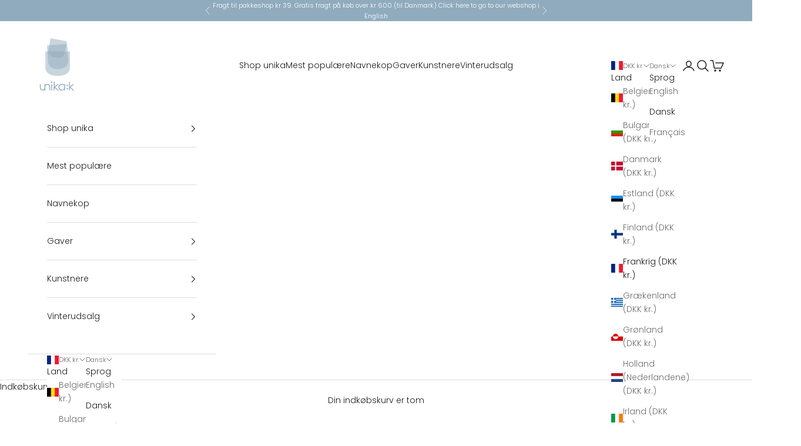

--- FILE ---
content_type: text/html; charset=utf-8
request_url: https://unika-k.dk/da-fr/collections/design-by-unika-k
body_size: 28931
content:
<!doctype html>

<html lang="da" dir="ltr">
  <head>
    <meta charset="utf-8">
    <meta name="viewport" content="width=device-width, initial-scale=1.0, height=device-height, minimum-scale=1.0, maximum-scale=5.0">

    <title>Design by unika:k</title><link rel="canonical" href="https://unika-k.dk/da-fr/collections/design-by-unika-k"><link rel="preconnect" href="https://fonts.shopifycdn.com" crossorigin><link rel="preload" href="//unika-k.dk/cdn/fonts/jost/jost_n4.d47a1b6347ce4a4c9f437608011273009d91f2b7.woff2" as="font" type="font/woff2" crossorigin><link rel="preload" href="//unika-k.dk/cdn/fonts/poppins/poppins_n3.05f58335c3209cce17da4f1f1ab324ebe2982441.woff2" as="font" type="font/woff2" crossorigin><meta property="og:type" content="website">
  <meta property="og:title" content="Design by unika:k"><meta property="og:image" content="http://unika-k.dk/cdn/shop/files/kopper_unika_k.jpg?v=1758711090&width=2048">
  <meta property="og:image:secure_url" content="https://unika-k.dk/cdn/shop/files/kopper_unika_k.jpg?v=1758711090&width=2048">
  <meta property="og:image:width" content="1125">
  <meta property="og:image:height" content="2000"><meta property="og:url" content="https://unika-k.dk/da-fr/collections/design-by-unika-k">
<meta property="og:site_name" content="unika-k.dk"><meta name="twitter:card" content="summary"><meta name="twitter:title" content="Design by unika:k">
  <meta name="twitter:description" content=""><meta name="twitter:image" content="https://unika-k.dk/cdn/shop/files/kopper_unika_k.jpg?crop=center&height=1200&v=1758711090&width=1200">
  <meta name="twitter:image:alt" content=""><script async crossorigin fetchpriority="high" src="/cdn/shopifycloud/importmap-polyfill/es-modules-shim.2.4.0.js"></script>
<script type="application/ld+json">
  {
    "@context": "https://schema.org",
    "@type": "BreadcrumbList",
    "itemListElement": [{
        "@type": "ListItem",
        "position": 1,
        "name": "Startside",
        "item": "https://unika-k.dk"
      },{
            "@type": "ListItem",
            "position": 2,
            "name": "Design by unika:k",
            "item": "https://unika-k.dk/da-fr/collections/design-by-unika-k"
          }]
  }
</script><style>/* Typography (heading) */
  @font-face {
  font-family: Jost;
  font-weight: 400;
  font-style: normal;
  font-display: fallback;
  src: url("//unika-k.dk/cdn/fonts/jost/jost_n4.d47a1b6347ce4a4c9f437608011273009d91f2b7.woff2") format("woff2"),
       url("//unika-k.dk/cdn/fonts/jost/jost_n4.791c46290e672b3f85c3d1c651ef2efa3819eadd.woff") format("woff");
}

@font-face {
  font-family: Jost;
  font-weight: 400;
  font-style: italic;
  font-display: fallback;
  src: url("//unika-k.dk/cdn/fonts/jost/jost_i4.b690098389649750ada222b9763d55796c5283a5.woff2") format("woff2"),
       url("//unika-k.dk/cdn/fonts/jost/jost_i4.fd766415a47e50b9e391ae7ec04e2ae25e7e28b0.woff") format("woff");
}

/* Typography (body) */
  @font-face {
  font-family: Poppins;
  font-weight: 300;
  font-style: normal;
  font-display: fallback;
  src: url("//unika-k.dk/cdn/fonts/poppins/poppins_n3.05f58335c3209cce17da4f1f1ab324ebe2982441.woff2") format("woff2"),
       url("//unika-k.dk/cdn/fonts/poppins/poppins_n3.6971368e1f131d2c8ff8e3a44a36b577fdda3ff5.woff") format("woff");
}

@font-face {
  font-family: Poppins;
  font-weight: 300;
  font-style: italic;
  font-display: fallback;
  src: url("//unika-k.dk/cdn/fonts/poppins/poppins_i3.8536b4423050219f608e17f134fe9ea3b01ed890.woff2") format("woff2"),
       url("//unika-k.dk/cdn/fonts/poppins/poppins_i3.0f4433ada196bcabf726ed78f8e37e0995762f7f.woff") format("woff");
}

@font-face {
  font-family: Poppins;
  font-weight: 400;
  font-style: normal;
  font-display: fallback;
  src: url("//unika-k.dk/cdn/fonts/poppins/poppins_n4.0ba78fa5af9b0e1a374041b3ceaadf0a43b41362.woff2") format("woff2"),
       url("//unika-k.dk/cdn/fonts/poppins/poppins_n4.214741a72ff2596839fc9760ee7a770386cf16ca.woff") format("woff");
}

@font-face {
  font-family: Poppins;
  font-weight: 400;
  font-style: italic;
  font-display: fallback;
  src: url("//unika-k.dk/cdn/fonts/poppins/poppins_i4.846ad1e22474f856bd6b81ba4585a60799a9f5d2.woff2") format("woff2"),
       url("//unika-k.dk/cdn/fonts/poppins/poppins_i4.56b43284e8b52fc64c1fd271f289a39e8477e9ec.woff") format("woff");
}

:root {
    /* Container */
    --container-max-width: 100%;
    --container-xxs-max-width: 27.5rem; /* 440px */
    --container-xs-max-width: 42.5rem; /* 680px */
    --container-sm-max-width: 61.25rem; /* 980px */
    --container-md-max-width: 71.875rem; /* 1150px */
    --container-lg-max-width: 78.75rem; /* 1260px */
    --container-xl-max-width: 85rem; /* 1360px */
    --container-gutter: 1.25rem;

    --section-vertical-spacing: 2.5rem;
    --section-vertical-spacing-tight:2.5rem;

    --section-stack-gap:2.25rem;
    --section-stack-gap-tight:2.25rem;

    /* Form settings */
    --form-gap: 1.25rem; /* Gap between fieldset and submit button */
    --fieldset-gap: 1rem; /* Gap between each form input within a fieldset */
    --form-control-gap: 0.625rem; /* Gap between input and label (ignored for floating label) */
    --checkbox-control-gap: 0.75rem; /* Horizontal gap between checkbox and its associated label */
    --input-padding-block: 0.65rem; /* Vertical padding for input, textarea and native select */
    --input-padding-inline: 0.8rem; /* Horizontal padding for input, textarea and native select */
    --checkbox-size: 0.875rem; /* Size (width and height) for checkbox */

    /* Other sizes */
    --sticky-area-height: calc(var(--announcement-bar-is-sticky, 0) * var(--announcement-bar-height, 0px) + var(--header-is-sticky, 0) * var(--header-is-visible, 1) * var(--header-height, 0px));

    /* RTL support */
    --transform-logical-flip: 1;
    --transform-origin-start: left;
    --transform-origin-end: right;

    /**
     * ---------------------------------------------------------------------
     * TYPOGRAPHY
     * ---------------------------------------------------------------------
     */

    /* Font properties */
    --heading-font-family: Jost, sans-serif;
    --heading-font-weight: 400;
    --heading-font-style: normal;
    --heading-text-transform: uppercase;
    --heading-letter-spacing: 0.18em;
    --text-font-family: Poppins, sans-serif;
    --text-font-weight: 300;
    --text-font-style: normal;
    --text-letter-spacing: 0.0em;
    --button-font: var(--text-font-style) var(--text-font-weight) var(--text-sm) / 1.65 var(--text-font-family);
    --button-text-transform: uppercase;
    --button-letter-spacing: 0.18em;

    /* Font sizes */--text-heading-size-factor: 1;
    --text-h1: max(0.6875rem, clamp(1.375rem, 1.146341463414634rem + 0.975609756097561vw, 2rem) * var(--text-heading-size-factor));
    --text-h2: max(0.6875rem, clamp(1.25rem, 1.0670731707317074rem + 0.7804878048780488vw, 1.75rem) * var(--text-heading-size-factor));
    --text-h3: max(0.6875rem, clamp(1.125rem, 1.0335365853658536rem + 0.3902439024390244vw, 1.375rem) * var(--text-heading-size-factor));
    --text-h4: max(0.6875rem, clamp(1rem, 0.9542682926829268rem + 0.1951219512195122vw, 1.125rem) * var(--text-heading-size-factor));
    --text-h5: calc(0.875rem * var(--text-heading-size-factor));
    --text-h6: calc(0.75rem * var(--text-heading-size-factor));

    --text-xs: 0.75rem;
    --text-sm: 0.8125rem;
    --text-base: 0.875rem;
    --text-lg: 1.0rem;
    --text-xl: 1.125rem;

    /* Rounded variables (used for border radius) */
    --rounded-full: 9999px;
    --button-border-radius: 0.0rem;
    --input-border-radius: 0.0rem;

    /* Box shadow */
    --shadow-sm: 0 2px 8px rgb(0 0 0 / 0.05);
    --shadow: 0 5px 15px rgb(0 0 0 / 0.05);
    --shadow-md: 0 5px 30px rgb(0 0 0 / 0.05);
    --shadow-block: px px px rgb(var(--text-primary) / 0.0);

    /**
     * ---------------------------------------------------------------------
     * OTHER
     * ---------------------------------------------------------------------
     */

    --checkmark-svg-url: url(//unika-k.dk/cdn/shop/t/7/assets/checkmark.svg?v=77552481021870063511750081756);
    --cursor-zoom-in-svg-url: url(//unika-k.dk/cdn/shop/t/7/assets/cursor-zoom-in.svg?v=112480252220988712521750085605);
  }

  [dir="rtl"]:root {
    /* RTL support */
    --transform-logical-flip: -1;
    --transform-origin-start: right;
    --transform-origin-end: left;
  }

  @media screen and (min-width: 700px) {
    :root {
      /* Typography (font size) */
      --text-xs: 0.75rem;
      --text-sm: 0.8125rem;
      --text-base: 0.875rem;
      --text-lg: 1.0rem;
      --text-xl: 1.25rem;

      /* Spacing settings */
      --container-gutter: 2rem;
    }
  }

  @media screen and (min-width: 1000px) {
    :root {
      /* Spacing settings */
      --container-gutter: 3rem;

      --section-vertical-spacing: 4rem;
      --section-vertical-spacing-tight: 4rem;

      --section-stack-gap:3rem;
      --section-stack-gap-tight:3rem;
    }
  }:root {/* Overlay used for modal */
    --page-overlay: 0 0 0 / 0.4;

    /* We use the first scheme background as default */
    --page-background: ;

    /* Product colors */
    --on-sale-text: 181 71 64;
    --on-sale-badge-background: 181 71 64;
    --on-sale-badge-text: 255 255 255;
    --sold-out-badge-background: 217 227 233;
    --sold-out-badge-text: 0 0 0 / 0.65;
    --custom-badge-background: 28 28 28;
    --custom-badge-text: 255 255 255;
    --star-color: 144 171 190;

    /* Status colors */
    --success-background: 216 220 214;
    --success-text: 70 90 61;
    --warning-background: 251 245 244;
    --warning-text: 219 172 162;
    --error-background: 225 206 205;
    --error-text: 132 52 45;
  }.color-scheme--scheme-1 {
      /* Color settings */--accent: 144 171 190;
      --text-color: 28 28 28;
      --background: 217 227 233 / 1.0;
      --background-without-opacity: 217 227 233;
      --background-gradient: ;--border-color: 189 197 202;/* Button colors */
      --button-background: 144 171 190;
      --button-text-color: 255 255 255;

      /* Circled buttons */
      --circle-button-background: 255 255 255;
      --circle-button-text-color: 28 28 28;
    }.shopify-section:has(.section-spacing.color-scheme--bg-35a95fd7b6fd075d236153cc1c82ab25) + .shopify-section:has(.section-spacing.color-scheme--bg-35a95fd7b6fd075d236153cc1c82ab25:not(.bordered-section)) .section-spacing {
      padding-block-start: 0;
    }.color-scheme--scheme-2 {
      /* Color settings */--accent: 28 28 28;
      --text-color: 28 28 28;
      --background: 255 255 255 / 1.0;
      --background-without-opacity: 255 255 255;
      --background-gradient: ;--border-color: 221 221 221;/* Button colors */
      --button-background: 28 28 28;
      --button-text-color: 255 255 255;

      /* Circled buttons */
      --circle-button-background: 255 255 255;
      --circle-button-text-color: 28 28 28;
    }.shopify-section:has(.section-spacing.color-scheme--bg-54922f2e920ba8346f6dc0fba343d673) + .shopify-section:has(.section-spacing.color-scheme--bg-54922f2e920ba8346f6dc0fba343d673:not(.bordered-section)) .section-spacing {
      padding-block-start: 0;
    }.color-scheme--scheme-3 {
      /* Color settings */--accent: 255 255 255;
      --text-color: 255 255 255;
      --background: 144 171 190 / 1.0;
      --background-without-opacity: 144 171 190;
      --background-gradient: ;--border-color: 161 184 200;/* Button colors */
      --button-background: 255 255 255;
      --button-text-color: 28 28 28;

      /* Circled buttons */
      --circle-button-background: 255 255 255;
      --circle-button-text-color: 28 28 28;
    }.shopify-section:has(.section-spacing.color-scheme--bg-f6166abeafc9e88bfb095ca8d8380ed4) + .shopify-section:has(.section-spacing.color-scheme--bg-f6166abeafc9e88bfb095ca8d8380ed4:not(.bordered-section)) .section-spacing {
      padding-block-start: 0;
    }.color-scheme--scheme-4 {
      /* Color settings */--accent: 255 255 255;
      --text-color: 255 255 255;
      --background: 0 0 0 / 0.0;
      --background-without-opacity: 0 0 0;
      --background-gradient: ;--border-color: 255 255 255;/* Button colors */
      --button-background: 255 255 255;
      --button-text-color: 28 28 28;

      /* Circled buttons */
      --circle-button-background: 255 255 255;
      --circle-button-text-color: 28 28 28;
    }.shopify-section:has(.section-spacing.color-scheme--bg-3671eee015764974ee0aef1536023e0f) + .shopify-section:has(.section-spacing.color-scheme--bg-3671eee015764974ee0aef1536023e0f:not(.bordered-section)) .section-spacing {
      padding-block-start: 0;
    }.color-scheme--scheme-236cda58-b3f7-4cae-a563-a56004416ca8 {
      /* Color settings */--accent: 0 0 0;
      --text-color: 255 255 255;
      --background: 219 172 162 / 1.0;
      --background-without-opacity: 219 172 162;
      --background-gradient: ;--border-color: 224 184 176;/* Button colors */
      --button-background: 0 0 0;
      --button-text-color: 255 255 255;

      /* Circled buttons */
      --circle-button-background: 219 172 162;
      --circle-button-text-color: 255 255 255;
    }.shopify-section:has(.section-spacing.color-scheme--bg-3d30ac23ce1c3f9afe1dec618924b1b3) + .shopify-section:has(.section-spacing.color-scheme--bg-3d30ac23ce1c3f9afe1dec618924b1b3:not(.bordered-section)) .section-spacing {
      padding-block-start: 0;
    }.color-scheme--scheme-162dd16f-2159-48a1-8595-d70d751aba56 {
      /* Color settings */--accent: 144 171 190;
      --text-color: 28 28 28;
      --background: 217 227 233 / 1.0;
      --background-without-opacity: 217 227 233;
      --background-gradient: ;--border-color: 189 197 202;/* Button colors */
      --button-background: 144 171 190;
      --button-text-color: 255 255 255;

      /* Circled buttons */
      --circle-button-background: 255 255 255;
      --circle-button-text-color: 28 28 28;
    }.shopify-section:has(.section-spacing.color-scheme--bg-35a95fd7b6fd075d236153cc1c82ab25) + .shopify-section:has(.section-spacing.color-scheme--bg-35a95fd7b6fd075d236153cc1c82ab25:not(.bordered-section)) .section-spacing {
      padding-block-start: 0;
    }.color-scheme--scheme-e67972ba-3818-45ea-969f-0a1b99ddd150 {
      /* Color settings */--accent: 205 218 203;
      --text-color: 70 90 61;
      --background: 205 218 203 / 1.0;
      --background-without-opacity: 205 218 203;
      --background-gradient: ;--border-color: 185 199 182;/* Button colors */
      --button-background: 205 218 203;
      --button-text-color: 0 0 0;

      /* Circled buttons */
      --circle-button-background: 205 218 203;
      --circle-button-text-color: 0 0 0;
    }.shopify-section:has(.section-spacing.color-scheme--bg-68950562ca59d06aaeac9e396456ed3d) + .shopify-section:has(.section-spacing.color-scheme--bg-68950562ca59d06aaeac9e396456ed3d:not(.bordered-section)) .section-spacing {
      padding-block-start: 0;
    }.color-scheme--dialog {
      /* Color settings */--accent: 28 28 28;
      --text-color: 28 28 28;
      --background: 255 255 255 / 1.0;
      --background-without-opacity: 255 255 255;
      --background-gradient: ;--border-color: 221 221 221;/* Button colors */
      --button-background: 28 28 28;
      --button-text-color: 255 255 255;

      /* Circled buttons */
      --circle-button-background: 255 255 255;
      --circle-button-text-color: 28 28 28;
    }
</style><script>
  // This allows to expose several variables to the global scope, to be used in scripts
  window.themeVariables = {
    settings: {
      showPageTransition: null,
      pageType: "collection",
      moneyFormat: "{{amount_with_comma_separator}} kr",
      moneyWithCurrencyFormat: "{{amount_with_comma_separator}} DKK",
      currencyCodeEnabled: false,
      cartType: "drawer",
      staggerMenuApparition: true
    },

    strings: {
      addedToCart: "Føjet til din indkøbskurv!",
      closeGallery: "Luk gallery",
      zoomGallery: "Zoom",
      errorGallery: "Billede kunne ikke indlæses",
      shippingEstimatorNoResults: "Beklager, vi sender ikke til din adresse.",
      shippingEstimatorOneResult: "Der er én leveringspris for din adresse:",
      shippingEstimatorMultipleResults: "Der er flere leveringspriser for din adresse:",
      shippingEstimatorError: "Der opstod en eller flere fejl under hentning af leveringspriser:",
      next: "Næste",
      previous: "Forrige"
    },

    mediaQueries: {
      'sm': 'screen and (min-width: 700px)',
      'md': 'screen and (min-width: 1000px)',
      'lg': 'screen and (min-width: 1150px)',
      'xl': 'screen and (min-width: 1400px)',
      '2xl': 'screen and (min-width: 1600px)',
      'sm-max': 'screen and (max-width: 699px)',
      'md-max': 'screen and (max-width: 999px)',
      'lg-max': 'screen and (max-width: 1149px)',
      'xl-max': 'screen and (max-width: 1399px)',
      '2xl-max': 'screen and (max-width: 1599px)',
      'motion-safe': '(prefers-reduced-motion: no-preference)',
      'motion-reduce': '(prefers-reduced-motion: reduce)',
      'supports-hover': 'screen and (pointer: fine)',
      'supports-touch': 'screen and (hover: none)'
    }
  };</script><script type="importmap">{
        "imports": {
          "vendor": "//unika-k.dk/cdn/shop/t/7/assets/vendor.min.js?v=118757129943152772801750081720",
          "theme": "//unika-k.dk/cdn/shop/t/7/assets/theme.js?v=120688118179581468051750081720",
          "photoswipe": "//unika-k.dk/cdn/shop/t/7/assets/photoswipe.min.js?v=13374349288281597431750081720"
        }
      }
    </script>

    <script type="module" src="//unika-k.dk/cdn/shop/t/7/assets/vendor.min.js?v=118757129943152772801750081720"></script>
    <script type="module" src="//unika-k.dk/cdn/shop/t/7/assets/theme.js?v=120688118179581468051750081720"></script>

    <script>window.performance && window.performance.mark && window.performance.mark('shopify.content_for_header.start');</script><meta name="facebook-domain-verification" content="2glwrueta3hzcpznuns5e8nj36dtqq">
<meta name="google-site-verification" content="6DeDGfIpNor7s7VPl4NzVS8NJPSIGOd1FCjpdfxH2mU">
<meta id="shopify-digital-wallet" name="shopify-digital-wallet" content="/73155576132/digital_wallets/dialog">
<link rel="alternate" type="application/atom+xml" title="Feed" href="/da-fr/collections/design-by-unika-k.atom" />
<link rel="alternate" hreflang="x-default" href="https://unika-k.dk/collections/design-by-unika-k">
<link rel="alternate" hreflang="da" href="https://unika-k.dk/collections/design-by-unika-k">
<link rel="alternate" hreflang="en" href="https://unika-k.dk/en/collections/design-by-unika-k">
<link rel="alternate" hreflang="da-AT" href="https://unika-k.dk/da-oe/collections/design-by-unika-k">
<link rel="alternate" hreflang="en-AT" href="https://unika-k.dk/en-oe/collections/design-by-unika-k">
<link rel="alternate" hreflang="en-BE" href="https://unika-k.dk/en-be/collections/design-by-unika-k">
<link rel="alternate" hreflang="en-DE" href="https://unika-k.dk/en-ty/collections/design-by-unika-k">
<link rel="alternate" hreflang="en-FR" href="https://unika-k.dk/en-fr/collections/design-by-unika-k">
<link rel="alternate" hreflang="da-FR" href="https://unika-k.dk/da-fr/collections/design-by-unika-k">
<link rel="alternate" hreflang="fr-FR" href="https://unika-k.dk/fr-fr/collections/design-by-unika-k">
<link rel="alternate" hreflang="da-LU" href="https://unika-k.dk/da-lu/collections/design-by-unika-k">
<link rel="alternate" hreflang="en-LU" href="https://unika-k.dk/en-lu/collections/design-by-unika-k">
<link rel="alternate" hreflang="da-NL" href="https://unika-k.dk/da-ho/collections/design-by-unika-k">
<link rel="alternate" hreflang="en-NL" href="https://unika-k.dk/en-ho/collections/design-by-unika-k">
<link rel="alternate" hreflang="da-SE" href="https://unika-k.dk/da-sv/collections/design-by-unika-k">
<link rel="alternate" hreflang="en-SE" href="https://unika-k.dk/en-sv/collections/design-by-unika-k">
<link rel="alternate" type="application/json+oembed" href="https://unika-k.dk/da-fr/collections/design-by-unika-k.oembed">
<script async="async" src="/checkouts/internal/preloads.js?locale=da-FR"></script>
<script id="shopify-features" type="application/json">{"accessToken":"820965cdaa07e2a80a601a4a106ba56b","betas":["rich-media-storefront-analytics"],"domain":"unika-k.dk","predictiveSearch":true,"shopId":73155576132,"locale":"da"}</script>
<script>var Shopify = Shopify || {};
Shopify.shop = "2c438b-2.myshopify.com";
Shopify.locale = "da";
Shopify.currency = {"active":"DKK","rate":"1.0"};
Shopify.country = "FR";
Shopify.theme = {"name":"Opdateret kopi af Opdateret kopi af Prestige","id":181802434884,"schema_name":"Prestige","schema_version":"10.7.0","theme_store_id":855,"role":"main"};
Shopify.theme.handle = "null";
Shopify.theme.style = {"id":null,"handle":null};
Shopify.cdnHost = "unika-k.dk/cdn";
Shopify.routes = Shopify.routes || {};
Shopify.routes.root = "/da-fr/";</script>
<script type="module">!function(o){(o.Shopify=o.Shopify||{}).modules=!0}(window);</script>
<script>!function(o){function n(){var o=[];function n(){o.push(Array.prototype.slice.apply(arguments))}return n.q=o,n}var t=o.Shopify=o.Shopify||{};t.loadFeatures=n(),t.autoloadFeatures=n()}(window);</script>
<script id="shop-js-analytics" type="application/json">{"pageType":"collection"}</script>
<script defer="defer" async type="module" src="//unika-k.dk/cdn/shopifycloud/shop-js/modules/v2/client.init-shop-cart-sync_BWUFHQxD.da.esm.js"></script>
<script defer="defer" async type="module" src="//unika-k.dk/cdn/shopifycloud/shop-js/modules/v2/chunk.common_CxPaeDJ-.esm.js"></script>
<script defer="defer" async type="module" src="//unika-k.dk/cdn/shopifycloud/shop-js/modules/v2/chunk.modal_DY3Xiats.esm.js"></script>
<script type="module">
  await import("//unika-k.dk/cdn/shopifycloud/shop-js/modules/v2/client.init-shop-cart-sync_BWUFHQxD.da.esm.js");
await import("//unika-k.dk/cdn/shopifycloud/shop-js/modules/v2/chunk.common_CxPaeDJ-.esm.js");
await import("//unika-k.dk/cdn/shopifycloud/shop-js/modules/v2/chunk.modal_DY3Xiats.esm.js");

  window.Shopify.SignInWithShop?.initShopCartSync?.({"fedCMEnabled":true,"windoidEnabled":true});

</script>
<script>(function() {
  var isLoaded = false;
  function asyncLoad() {
    if (isLoaded) return;
    isLoaded = true;
    var urls = ["https:\/\/cdn.shopify.com\/s\/files\/1\/0731\/5557\/6132\/t\/4\/assets\/booster_eu_cookie_73155576132.js?v=1687166574\u0026shop=2c438b-2.myshopify.com"];
    for (var i = 0; i < urls.length; i++) {
      var s = document.createElement('script');
      s.type = 'text/javascript';
      s.async = true;
      s.src = urls[i];
      var x = document.getElementsByTagName('script')[0];
      x.parentNode.insertBefore(s, x);
    }
  };
  if(window.attachEvent) {
    window.attachEvent('onload', asyncLoad);
  } else {
    window.addEventListener('load', asyncLoad, false);
  }
})();</script>
<script id="__st">var __st={"a":73155576132,"offset":3600,"reqid":"8c747d50-82c9-44d3-9eb2-912319a38685-1770144016","pageurl":"unika-k.dk\/da-fr\/collections\/design-by-unika-k","u":"2cc943457f1a","p":"collection","rtyp":"collection","rid":603003420996};</script>
<script>window.ShopifyPaypalV4VisibilityTracking = true;</script>
<script id="captcha-bootstrap">!function(){'use strict';const t='contact',e='account',n='new_comment',o=[[t,t],['blogs',n],['comments',n],[t,'customer']],c=[[e,'customer_login'],[e,'guest_login'],[e,'recover_customer_password'],[e,'create_customer']],r=t=>t.map((([t,e])=>`form[action*='/${t}']:not([data-nocaptcha='true']) input[name='form_type'][value='${e}']`)).join(','),a=t=>()=>t?[...document.querySelectorAll(t)].map((t=>t.form)):[];function s(){const t=[...o],e=r(t);return a(e)}const i='password',u='form_key',d=['recaptcha-v3-token','g-recaptcha-response','h-captcha-response',i],f=()=>{try{return window.sessionStorage}catch{return}},m='__shopify_v',_=t=>t.elements[u];function p(t,e,n=!1){try{const o=window.sessionStorage,c=JSON.parse(o.getItem(e)),{data:r}=function(t){const{data:e,action:n}=t;return t[m]||n?{data:e,action:n}:{data:t,action:n}}(c);for(const[e,n]of Object.entries(r))t.elements[e]&&(t.elements[e].value=n);n&&o.removeItem(e)}catch(o){console.error('form repopulation failed',{error:o})}}const l='form_type',E='cptcha';function T(t){t.dataset[E]=!0}const w=window,h=w.document,L='Shopify',v='ce_forms',y='captcha';let A=!1;((t,e)=>{const n=(g='f06e6c50-85a8-45c8-87d0-21a2b65856fe',I='https://cdn.shopify.com/shopifycloud/storefront-forms-hcaptcha/ce_storefront_forms_captcha_hcaptcha.v1.5.2.iife.js',D={infoText:'Beskyttet af hCaptcha',privacyText:'Beskyttelse af persondata',termsText:'Vilkår'},(t,e,n)=>{const o=w[L][v],c=o.bindForm;if(c)return c(t,g,e,D).then(n);var r;o.q.push([[t,g,e,D],n]),r=I,A||(h.body.append(Object.assign(h.createElement('script'),{id:'captcha-provider',async:!0,src:r})),A=!0)});var g,I,D;w[L]=w[L]||{},w[L][v]=w[L][v]||{},w[L][v].q=[],w[L][y]=w[L][y]||{},w[L][y].protect=function(t,e){n(t,void 0,e),T(t)},Object.freeze(w[L][y]),function(t,e,n,w,h,L){const[v,y,A,g]=function(t,e,n){const i=e?o:[],u=t?c:[],d=[...i,...u],f=r(d),m=r(i),_=r(d.filter((([t,e])=>n.includes(e))));return[a(f),a(m),a(_),s()]}(w,h,L),I=t=>{const e=t.target;return e instanceof HTMLFormElement?e:e&&e.form},D=t=>v().includes(t);t.addEventListener('submit',(t=>{const e=I(t);if(!e)return;const n=D(e)&&!e.dataset.hcaptchaBound&&!e.dataset.recaptchaBound,o=_(e),c=g().includes(e)&&(!o||!o.value);(n||c)&&t.preventDefault(),c&&!n&&(function(t){try{if(!f())return;!function(t){const e=f();if(!e)return;const n=_(t);if(!n)return;const o=n.value;o&&e.removeItem(o)}(t);const e=Array.from(Array(32),(()=>Math.random().toString(36)[2])).join('');!function(t,e){_(t)||t.append(Object.assign(document.createElement('input'),{type:'hidden',name:u})),t.elements[u].value=e}(t,e),function(t,e){const n=f();if(!n)return;const o=[...t.querySelectorAll(`input[type='${i}']`)].map((({name:t})=>t)),c=[...d,...o],r={};for(const[a,s]of new FormData(t).entries())c.includes(a)||(r[a]=s);n.setItem(e,JSON.stringify({[m]:1,action:t.action,data:r}))}(t,e)}catch(e){console.error('failed to persist form',e)}}(e),e.submit())}));const S=(t,e)=>{t&&!t.dataset[E]&&(n(t,e.some((e=>e===t))),T(t))};for(const o of['focusin','change'])t.addEventListener(o,(t=>{const e=I(t);D(e)&&S(e,y())}));const B=e.get('form_key'),M=e.get(l),P=B&&M;t.addEventListener('DOMContentLoaded',(()=>{const t=y();if(P)for(const e of t)e.elements[l].value===M&&p(e,B);[...new Set([...A(),...v().filter((t=>'true'===t.dataset.shopifyCaptcha))])].forEach((e=>S(e,t)))}))}(h,new URLSearchParams(w.location.search),n,t,e,['guest_login'])})(!0,!0)}();</script>
<script integrity="sha256-4kQ18oKyAcykRKYeNunJcIwy7WH5gtpwJnB7kiuLZ1E=" data-source-attribution="shopify.loadfeatures" defer="defer" src="//unika-k.dk/cdn/shopifycloud/storefront/assets/storefront/load_feature-a0a9edcb.js" crossorigin="anonymous"></script>
<script data-source-attribution="shopify.dynamic_checkout.dynamic.init">var Shopify=Shopify||{};Shopify.PaymentButton=Shopify.PaymentButton||{isStorefrontPortableWallets:!0,init:function(){window.Shopify.PaymentButton.init=function(){};var t=document.createElement("script");t.src="https://unika-k.dk/cdn/shopifycloud/portable-wallets/latest/portable-wallets.da.js",t.type="module",document.head.appendChild(t)}};
</script>
<script data-source-attribution="shopify.dynamic_checkout.buyer_consent">
  function portableWalletsHideBuyerConsent(e){var t=document.getElementById("shopify-buyer-consent"),n=document.getElementById("shopify-subscription-policy-button");t&&n&&(t.classList.add("hidden"),t.setAttribute("aria-hidden","true"),n.removeEventListener("click",e))}function portableWalletsShowBuyerConsent(e){var t=document.getElementById("shopify-buyer-consent"),n=document.getElementById("shopify-subscription-policy-button");t&&n&&(t.classList.remove("hidden"),t.removeAttribute("aria-hidden"),n.addEventListener("click",e))}window.Shopify?.PaymentButton&&(window.Shopify.PaymentButton.hideBuyerConsent=portableWalletsHideBuyerConsent,window.Shopify.PaymentButton.showBuyerConsent=portableWalletsShowBuyerConsent);
</script>
<script data-source-attribution="shopify.dynamic_checkout.cart.bootstrap">document.addEventListener("DOMContentLoaded",(function(){function t(){return document.querySelector("shopify-accelerated-checkout-cart, shopify-accelerated-checkout")}if(t())Shopify.PaymentButton.init();else{new MutationObserver((function(e,n){t()&&(Shopify.PaymentButton.init(),n.disconnect())})).observe(document.body,{childList:!0,subtree:!0})}}));
</script>

<script>window.performance && window.performance.mark && window.performance.mark('shopify.content_for_header.end');</script>
<link href="//unika-k.dk/cdn/shop/t/7/assets/theme.css?v=59476350486779203171750081720" rel="stylesheet" type="text/css" media="all" /><!-- BEGIN app block: shopify://apps/instafeed/blocks/head-block/c447db20-095d-4a10-9725-b5977662c9d5 --><link rel="preconnect" href="https://cdn.nfcube.com/">
<link rel="preconnect" href="https://scontent.cdninstagram.com/">


  <script>
    document.addEventListener('DOMContentLoaded', function () {
      let instafeedScript = document.createElement('script');

      
        instafeedScript.src = 'https://storage.nfcube.com/instafeed-b2a221ec3d2bb2c394891b3fff02551f.js';
      

      document.body.appendChild(instafeedScript);
    });
  </script>





<!-- END app block --><!-- BEGIN app block: shopify://apps/klaviyo-email-marketing-sms/blocks/klaviyo-onsite-embed/2632fe16-c075-4321-a88b-50b567f42507 -->












  <script async src="https://static.klaviyo.com/onsite/js/V87xvq/klaviyo.js?company_id=V87xvq"></script>
  <script>!function(){if(!window.klaviyo){window._klOnsite=window._klOnsite||[];try{window.klaviyo=new Proxy({},{get:function(n,i){return"push"===i?function(){var n;(n=window._klOnsite).push.apply(n,arguments)}:function(){for(var n=arguments.length,o=new Array(n),w=0;w<n;w++)o[w]=arguments[w];var t="function"==typeof o[o.length-1]?o.pop():void 0,e=new Promise((function(n){window._klOnsite.push([i].concat(o,[function(i){t&&t(i),n(i)}]))}));return e}}})}catch(n){window.klaviyo=window.klaviyo||[],window.klaviyo.push=function(){var n;(n=window._klOnsite).push.apply(n,arguments)}}}}();</script>

  




  <script>
    window.klaviyoReviewsProductDesignMode = false
  </script>







<!-- END app block --><script src="https://cdn.shopify.com/extensions/8d2c31d3-a828-4daf-820f-80b7f8e01c39/nova-eu-cookie-bar-gdpr-4/assets/nova-cookie-app-embed.js" type="text/javascript" defer="defer"></script>
<link href="https://cdn.shopify.com/extensions/8d2c31d3-a828-4daf-820f-80b7f8e01c39/nova-eu-cookie-bar-gdpr-4/assets/nova-cookie.css" rel="stylesheet" type="text/css" media="all">
<link href="https://monorail-edge.shopifysvc.com" rel="dns-prefetch">
<script>(function(){if ("sendBeacon" in navigator && "performance" in window) {try {var session_token_from_headers = performance.getEntriesByType('navigation')[0].serverTiming.find(x => x.name == '_s').description;} catch {var session_token_from_headers = undefined;}var session_cookie_matches = document.cookie.match(/_shopify_s=([^;]*)/);var session_token_from_cookie = session_cookie_matches && session_cookie_matches.length === 2 ? session_cookie_matches[1] : "";var session_token = session_token_from_headers || session_token_from_cookie || "";function handle_abandonment_event(e) {var entries = performance.getEntries().filter(function(entry) {return /monorail-edge.shopifysvc.com/.test(entry.name);});if (!window.abandonment_tracked && entries.length === 0) {window.abandonment_tracked = true;var currentMs = Date.now();var navigation_start = performance.timing.navigationStart;var payload = {shop_id: 73155576132,url: window.location.href,navigation_start,duration: currentMs - navigation_start,session_token,page_type: "collection"};window.navigator.sendBeacon("https://monorail-edge.shopifysvc.com/v1/produce", JSON.stringify({schema_id: "online_store_buyer_site_abandonment/1.1",payload: payload,metadata: {event_created_at_ms: currentMs,event_sent_at_ms: currentMs}}));}}window.addEventListener('pagehide', handle_abandonment_event);}}());</script>
<script id="web-pixels-manager-setup">(function e(e,d,r,n,o){if(void 0===o&&(o={}),!Boolean(null===(a=null===(i=window.Shopify)||void 0===i?void 0:i.analytics)||void 0===a?void 0:a.replayQueue)){var i,a;window.Shopify=window.Shopify||{};var t=window.Shopify;t.analytics=t.analytics||{};var s=t.analytics;s.replayQueue=[],s.publish=function(e,d,r){return s.replayQueue.push([e,d,r]),!0};try{self.performance.mark("wpm:start")}catch(e){}var l=function(){var e={modern:/Edge?\/(1{2}[4-9]|1[2-9]\d|[2-9]\d{2}|\d{4,})\.\d+(\.\d+|)|Firefox\/(1{2}[4-9]|1[2-9]\d|[2-9]\d{2}|\d{4,})\.\d+(\.\d+|)|Chrom(ium|e)\/(9{2}|\d{3,})\.\d+(\.\d+|)|(Maci|X1{2}).+ Version\/(15\.\d+|(1[6-9]|[2-9]\d|\d{3,})\.\d+)([,.]\d+|)( \(\w+\)|)( Mobile\/\w+|) Safari\/|Chrome.+OPR\/(9{2}|\d{3,})\.\d+\.\d+|(CPU[ +]OS|iPhone[ +]OS|CPU[ +]iPhone|CPU IPhone OS|CPU iPad OS)[ +]+(15[._]\d+|(1[6-9]|[2-9]\d|\d{3,})[._]\d+)([._]\d+|)|Android:?[ /-](13[3-9]|1[4-9]\d|[2-9]\d{2}|\d{4,})(\.\d+|)(\.\d+|)|Android.+Firefox\/(13[5-9]|1[4-9]\d|[2-9]\d{2}|\d{4,})\.\d+(\.\d+|)|Android.+Chrom(ium|e)\/(13[3-9]|1[4-9]\d|[2-9]\d{2}|\d{4,})\.\d+(\.\d+|)|SamsungBrowser\/([2-9]\d|\d{3,})\.\d+/,legacy:/Edge?\/(1[6-9]|[2-9]\d|\d{3,})\.\d+(\.\d+|)|Firefox\/(5[4-9]|[6-9]\d|\d{3,})\.\d+(\.\d+|)|Chrom(ium|e)\/(5[1-9]|[6-9]\d|\d{3,})\.\d+(\.\d+|)([\d.]+$|.*Safari\/(?![\d.]+ Edge\/[\d.]+$))|(Maci|X1{2}).+ Version\/(10\.\d+|(1[1-9]|[2-9]\d|\d{3,})\.\d+)([,.]\d+|)( \(\w+\)|)( Mobile\/\w+|) Safari\/|Chrome.+OPR\/(3[89]|[4-9]\d|\d{3,})\.\d+\.\d+|(CPU[ +]OS|iPhone[ +]OS|CPU[ +]iPhone|CPU IPhone OS|CPU iPad OS)[ +]+(10[._]\d+|(1[1-9]|[2-9]\d|\d{3,})[._]\d+)([._]\d+|)|Android:?[ /-](13[3-9]|1[4-9]\d|[2-9]\d{2}|\d{4,})(\.\d+|)(\.\d+|)|Mobile Safari.+OPR\/([89]\d|\d{3,})\.\d+\.\d+|Android.+Firefox\/(13[5-9]|1[4-9]\d|[2-9]\d{2}|\d{4,})\.\d+(\.\d+|)|Android.+Chrom(ium|e)\/(13[3-9]|1[4-9]\d|[2-9]\d{2}|\d{4,})\.\d+(\.\d+|)|Android.+(UC? ?Browser|UCWEB|U3)[ /]?(15\.([5-9]|\d{2,})|(1[6-9]|[2-9]\d|\d{3,})\.\d+)\.\d+|SamsungBrowser\/(5\.\d+|([6-9]|\d{2,})\.\d+)|Android.+MQ{2}Browser\/(14(\.(9|\d{2,})|)|(1[5-9]|[2-9]\d|\d{3,})(\.\d+|))(\.\d+|)|K[Aa][Ii]OS\/(3\.\d+|([4-9]|\d{2,})\.\d+)(\.\d+|)/},d=e.modern,r=e.legacy,n=navigator.userAgent;return n.match(d)?"modern":n.match(r)?"legacy":"unknown"}(),u="modern"===l?"modern":"legacy",c=(null!=n?n:{modern:"",legacy:""})[u],f=function(e){return[e.baseUrl,"/wpm","/b",e.hashVersion,"modern"===e.buildTarget?"m":"l",".js"].join("")}({baseUrl:d,hashVersion:r,buildTarget:u}),m=function(e){var d=e.version,r=e.bundleTarget,n=e.surface,o=e.pageUrl,i=e.monorailEndpoint;return{emit:function(e){var a=e.status,t=e.errorMsg,s=(new Date).getTime(),l=JSON.stringify({metadata:{event_sent_at_ms:s},events:[{schema_id:"web_pixels_manager_load/3.1",payload:{version:d,bundle_target:r,page_url:o,status:a,surface:n,error_msg:t},metadata:{event_created_at_ms:s}}]});if(!i)return console&&console.warn&&console.warn("[Web Pixels Manager] No Monorail endpoint provided, skipping logging."),!1;try{return self.navigator.sendBeacon.bind(self.navigator)(i,l)}catch(e){}var u=new XMLHttpRequest;try{return u.open("POST",i,!0),u.setRequestHeader("Content-Type","text/plain"),u.send(l),!0}catch(e){return console&&console.warn&&console.warn("[Web Pixels Manager] Got an unhandled error while logging to Monorail."),!1}}}}({version:r,bundleTarget:l,surface:e.surface,pageUrl:self.location.href,monorailEndpoint:e.monorailEndpoint});try{o.browserTarget=l,function(e){var d=e.src,r=e.async,n=void 0===r||r,o=e.onload,i=e.onerror,a=e.sri,t=e.scriptDataAttributes,s=void 0===t?{}:t,l=document.createElement("script"),u=document.querySelector("head"),c=document.querySelector("body");if(l.async=n,l.src=d,a&&(l.integrity=a,l.crossOrigin="anonymous"),s)for(var f in s)if(Object.prototype.hasOwnProperty.call(s,f))try{l.dataset[f]=s[f]}catch(e){}if(o&&l.addEventListener("load",o),i&&l.addEventListener("error",i),u)u.appendChild(l);else{if(!c)throw new Error("Did not find a head or body element to append the script");c.appendChild(l)}}({src:f,async:!0,onload:function(){if(!function(){var e,d;return Boolean(null===(d=null===(e=window.Shopify)||void 0===e?void 0:e.analytics)||void 0===d?void 0:d.initialized)}()){var d=window.webPixelsManager.init(e)||void 0;if(d){var r=window.Shopify.analytics;r.replayQueue.forEach((function(e){var r=e[0],n=e[1],o=e[2];d.publishCustomEvent(r,n,o)})),r.replayQueue=[],r.publish=d.publishCustomEvent,r.visitor=d.visitor,r.initialized=!0}}},onerror:function(){return m.emit({status:"failed",errorMsg:"".concat(f," has failed to load")})},sri:function(e){var d=/^sha384-[A-Za-z0-9+/=]+$/;return"string"==typeof e&&d.test(e)}(c)?c:"",scriptDataAttributes:o}),m.emit({status:"loading"})}catch(e){m.emit({status:"failed",errorMsg:(null==e?void 0:e.message)||"Unknown error"})}}})({shopId: 73155576132,storefrontBaseUrl: "https://unika-k.dk",extensionsBaseUrl: "https://extensions.shopifycdn.com/cdn/shopifycloud/web-pixels-manager",monorailEndpoint: "https://monorail-edge.shopifysvc.com/unstable/produce_batch",surface: "storefront-renderer",enabledBetaFlags: ["2dca8a86"],webPixelsConfigList: [{"id":"1226899780","configuration":"{\"tagID\":\"2613404542618\"}","eventPayloadVersion":"v1","runtimeContext":"STRICT","scriptVersion":"18031546ee651571ed29edbe71a3550b","type":"APP","apiClientId":3009811,"privacyPurposes":["ANALYTICS","MARKETING","SALE_OF_DATA"],"dataSharingAdjustments":{"protectedCustomerApprovalScopes":["read_customer_address","read_customer_email","read_customer_name","read_customer_personal_data","read_customer_phone"]}},{"id":"914260292","configuration":"{\"config\":\"{\\\"pixel_id\\\":\\\"AW-949432937\\\",\\\"target_country\\\":\\\"DK\\\",\\\"gtag_events\\\":[{\\\"type\\\":\\\"begin_checkout\\\",\\\"action_label\\\":\\\"AW-949432937\\\/V_vWCI2vvsgZEOnk3MQD\\\"},{\\\"type\\\":\\\"search\\\",\\\"action_label\\\":\\\"AW-949432937\\\/KvKBCIevvsgZEOnk3MQD\\\"},{\\\"type\\\":\\\"view_item\\\",\\\"action_label\\\":[\\\"AW-949432937\\\/ErTNCISvvsgZEOnk3MQD\\\",\\\"MC-CLEN6YV97Y\\\"]},{\\\"type\\\":\\\"purchase\\\",\\\"action_label\\\":[\\\"AW-949432937\\\/t6f6CP6uvsgZEOnk3MQD\\\",\\\"MC-CLEN6YV97Y\\\"]},{\\\"type\\\":\\\"page_view\\\",\\\"action_label\\\":[\\\"AW-949432937\\\/Cb7ZCIGvvsgZEOnk3MQD\\\",\\\"MC-CLEN6YV97Y\\\"]},{\\\"type\\\":\\\"add_payment_info\\\",\\\"action_label\\\":\\\"AW-949432937\\\/K5HXCJCvvsgZEOnk3MQD\\\"},{\\\"type\\\":\\\"add_to_cart\\\",\\\"action_label\\\":\\\"AW-949432937\\\/fXquCIqvvsgZEOnk3MQD\\\"}],\\\"enable_monitoring_mode\\\":false}\"}","eventPayloadVersion":"v1","runtimeContext":"OPEN","scriptVersion":"b2a88bafab3e21179ed38636efcd8a93","type":"APP","apiClientId":1780363,"privacyPurposes":[],"dataSharingAdjustments":{"protectedCustomerApprovalScopes":["read_customer_address","read_customer_email","read_customer_name","read_customer_personal_data","read_customer_phone"]}},{"id":"254411076","configuration":"{\"pixel_id\":\"405440152404028\",\"pixel_type\":\"facebook_pixel\",\"metaapp_system_user_token\":\"-\"}","eventPayloadVersion":"v1","runtimeContext":"OPEN","scriptVersion":"ca16bc87fe92b6042fbaa3acc2fbdaa6","type":"APP","apiClientId":2329312,"privacyPurposes":["ANALYTICS","MARKETING","SALE_OF_DATA"],"dataSharingAdjustments":{"protectedCustomerApprovalScopes":["read_customer_address","read_customer_email","read_customer_name","read_customer_personal_data","read_customer_phone"]}},{"id":"shopify-app-pixel","configuration":"{}","eventPayloadVersion":"v1","runtimeContext":"STRICT","scriptVersion":"0450","apiClientId":"shopify-pixel","type":"APP","privacyPurposes":["ANALYTICS","MARKETING"]},{"id":"shopify-custom-pixel","eventPayloadVersion":"v1","runtimeContext":"LAX","scriptVersion":"0450","apiClientId":"shopify-pixel","type":"CUSTOM","privacyPurposes":["ANALYTICS","MARKETING"]}],isMerchantRequest: false,initData: {"shop":{"name":"unika-k.dk","paymentSettings":{"currencyCode":"DKK"},"myshopifyDomain":"2c438b-2.myshopify.com","countryCode":"DK","storefrontUrl":"https:\/\/unika-k.dk\/da-fr"},"customer":null,"cart":null,"checkout":null,"productVariants":[],"purchasingCompany":null},},"https://unika-k.dk/cdn","3918e4e0wbf3ac3cepc5707306mb02b36c6",{"modern":"","legacy":""},{"shopId":"73155576132","storefrontBaseUrl":"https:\/\/unika-k.dk","extensionBaseUrl":"https:\/\/extensions.shopifycdn.com\/cdn\/shopifycloud\/web-pixels-manager","surface":"storefront-renderer","enabledBetaFlags":"[\"2dca8a86\"]","isMerchantRequest":"false","hashVersion":"3918e4e0wbf3ac3cepc5707306mb02b36c6","publish":"custom","events":"[[\"page_viewed\",{}],[\"collection_viewed\",{\"collection\":{\"id\":\"603003420996\",\"title\":\"Design by unika:k\",\"productVariants\":[{\"price\":{\"amount\":499.0,\"currencyCode\":\"DKK\"},\"product\":{\"title\":\"Design by unika:k bordflag i keramik og filt\/silke - lys blågrå\",\"vendor\":\"Design by unika:k\",\"id\":\"14867663585604\",\"untranslatedTitle\":\"Design by unika:k bordflag i keramik og filt\/silke - lys blågrå\",\"url\":\"\/da-fr\/products\/design-by-unika-k-bordflag-i-keramik-og-filt-silke-lys-blagra-glaseret\",\"type\":\"Interiør\"},\"id\":\"53898186326340\",\"image\":{\"src\":\"\/\/unika-k.dk\/cdn\/shop\/files\/645F33E5-9416-4E3E-8950-286B7A41F7FB.jpg?v=1734255393\"},\"sku\":null,\"title\":\"Default Title\",\"untranslatedTitle\":\"Default Title\"},{\"price\":{\"amount\":499.0,\"currencyCode\":\"DKK\"},\"product\":{\"title\":\"Design by unika:k bordflag i keramik og filt\/silke - blågrå nr 1\",\"vendor\":\"Design by unika:k\",\"id\":\"14865098867012\",\"untranslatedTitle\":\"Design by unika:k bordflag i keramik og filt\/silke - blågrå nr 1\",\"url\":\"\/da-fr\/products\/design-by-unika-k-bordflag-i-keramik-og-filt-silke-blagra-nr-1\",\"type\":\"Interiør\"},\"id\":\"53887560843588\",\"image\":{\"src\":\"\/\/unika-k.dk\/cdn\/shop\/files\/CF398874-185E-4DA5-ABCE-46E218C4B8DB.jpg?v=1734095393\"},\"sku\":null,\"title\":\"Default Title\",\"untranslatedTitle\":\"Default Title\"},{\"price\":{\"amount\":79.0,\"currencyCode\":\"DKK\"},\"product\":{\"title\":\"Design by unika:k hæklet mellemlægsserviet - cremehvid\",\"vendor\":\"Design by unika:k\",\"id\":\"8555228299588\",\"untranslatedTitle\":\"Design by unika:k hæklet mellemlægsserviet - cremehvid\",\"url\":\"\/da-fr\/products\/design-by-unika-k-haeklet-mellemlaegsserviet-cremehvid\",\"type\":\"\"},\"id\":\"46764950061380\",\"image\":{\"src\":\"\/\/unika-k.dk\/cdn\/shop\/files\/image_a7b0d875-ac7a-4212-9fed-c496843d39d6.jpg?v=1687455982\"},\"sku\":\"\",\"title\":\"Default Title\",\"untranslatedTitle\":\"Default Title\"}]}}]]"});</script><script>
  window.ShopifyAnalytics = window.ShopifyAnalytics || {};
  window.ShopifyAnalytics.meta = window.ShopifyAnalytics.meta || {};
  window.ShopifyAnalytics.meta.currency = 'DKK';
  var meta = {"products":[{"id":14867663585604,"gid":"gid:\/\/shopify\/Product\/14867663585604","vendor":"Design by unika:k","type":"Interiør","handle":"design-by-unika-k-bordflag-i-keramik-og-filt-silke-lys-blagra-glaseret","variants":[{"id":53898186326340,"price":49900,"name":"Design by unika:k bordflag i keramik og filt\/silke - lys blågrå","public_title":null,"sku":null}],"remote":false},{"id":14865098867012,"gid":"gid:\/\/shopify\/Product\/14865098867012","vendor":"Design by unika:k","type":"Interiør","handle":"design-by-unika-k-bordflag-i-keramik-og-filt-silke-blagra-nr-1","variants":[{"id":53887560843588,"price":49900,"name":"Design by unika:k bordflag i keramik og filt\/silke - blågrå nr 1","public_title":null,"sku":null}],"remote":false},{"id":8555228299588,"gid":"gid:\/\/shopify\/Product\/8555228299588","vendor":"Design by unika:k","type":"","handle":"design-by-unika-k-haeklet-mellemlaegsserviet-cremehvid","variants":[{"id":46764950061380,"price":7900,"name":"Design by unika:k hæklet mellemlægsserviet - cremehvid","public_title":null,"sku":""}],"remote":false}],"page":{"pageType":"collection","resourceType":"collection","resourceId":603003420996,"requestId":"8c747d50-82c9-44d3-9eb2-912319a38685-1770144016"}};
  for (var attr in meta) {
    window.ShopifyAnalytics.meta[attr] = meta[attr];
  }
</script>
<script class="analytics">
  (function () {
    var customDocumentWrite = function(content) {
      var jquery = null;

      if (window.jQuery) {
        jquery = window.jQuery;
      } else if (window.Checkout && window.Checkout.$) {
        jquery = window.Checkout.$;
      }

      if (jquery) {
        jquery('body').append(content);
      }
    };

    var hasLoggedConversion = function(token) {
      if (token) {
        return document.cookie.indexOf('loggedConversion=' + token) !== -1;
      }
      return false;
    }

    var setCookieIfConversion = function(token) {
      if (token) {
        var twoMonthsFromNow = new Date(Date.now());
        twoMonthsFromNow.setMonth(twoMonthsFromNow.getMonth() + 2);

        document.cookie = 'loggedConversion=' + token + '; expires=' + twoMonthsFromNow;
      }
    }

    var trekkie = window.ShopifyAnalytics.lib = window.trekkie = window.trekkie || [];
    if (trekkie.integrations) {
      return;
    }
    trekkie.methods = [
      'identify',
      'page',
      'ready',
      'track',
      'trackForm',
      'trackLink'
    ];
    trekkie.factory = function(method) {
      return function() {
        var args = Array.prototype.slice.call(arguments);
        args.unshift(method);
        trekkie.push(args);
        return trekkie;
      };
    };
    for (var i = 0; i < trekkie.methods.length; i++) {
      var key = trekkie.methods[i];
      trekkie[key] = trekkie.factory(key);
    }
    trekkie.load = function(config) {
      trekkie.config = config || {};
      trekkie.config.initialDocumentCookie = document.cookie;
      var first = document.getElementsByTagName('script')[0];
      var script = document.createElement('script');
      script.type = 'text/javascript';
      script.onerror = function(e) {
        var scriptFallback = document.createElement('script');
        scriptFallback.type = 'text/javascript';
        scriptFallback.onerror = function(error) {
                var Monorail = {
      produce: function produce(monorailDomain, schemaId, payload) {
        var currentMs = new Date().getTime();
        var event = {
          schema_id: schemaId,
          payload: payload,
          metadata: {
            event_created_at_ms: currentMs,
            event_sent_at_ms: currentMs
          }
        };
        return Monorail.sendRequest("https://" + monorailDomain + "/v1/produce", JSON.stringify(event));
      },
      sendRequest: function sendRequest(endpointUrl, payload) {
        // Try the sendBeacon API
        if (window && window.navigator && typeof window.navigator.sendBeacon === 'function' && typeof window.Blob === 'function' && !Monorail.isIos12()) {
          var blobData = new window.Blob([payload], {
            type: 'text/plain'
          });

          if (window.navigator.sendBeacon(endpointUrl, blobData)) {
            return true;
          } // sendBeacon was not successful

        } // XHR beacon

        var xhr = new XMLHttpRequest();

        try {
          xhr.open('POST', endpointUrl);
          xhr.setRequestHeader('Content-Type', 'text/plain');
          xhr.send(payload);
        } catch (e) {
          console.log(e);
        }

        return false;
      },
      isIos12: function isIos12() {
        return window.navigator.userAgent.lastIndexOf('iPhone; CPU iPhone OS 12_') !== -1 || window.navigator.userAgent.lastIndexOf('iPad; CPU OS 12_') !== -1;
      }
    };
    Monorail.produce('monorail-edge.shopifysvc.com',
      'trekkie_storefront_load_errors/1.1',
      {shop_id: 73155576132,
      theme_id: 181802434884,
      app_name: "storefront",
      context_url: window.location.href,
      source_url: "//unika-k.dk/cdn/s/trekkie.storefront.b37867e0a413f1c9ade9179965a3871208e6387b.min.js"});

        };
        scriptFallback.async = true;
        scriptFallback.src = '//unika-k.dk/cdn/s/trekkie.storefront.b37867e0a413f1c9ade9179965a3871208e6387b.min.js';
        first.parentNode.insertBefore(scriptFallback, first);
      };
      script.async = true;
      script.src = '//unika-k.dk/cdn/s/trekkie.storefront.b37867e0a413f1c9ade9179965a3871208e6387b.min.js';
      first.parentNode.insertBefore(script, first);
    };
    trekkie.load(
      {"Trekkie":{"appName":"storefront","development":false,"defaultAttributes":{"shopId":73155576132,"isMerchantRequest":null,"themeId":181802434884,"themeCityHash":"3972465285068825180","contentLanguage":"da","currency":"DKK","eventMetadataId":"f7ecc6e3-9ff8-49d8-9d3d-4137ebbd110f"},"isServerSideCookieWritingEnabled":true,"monorailRegion":"shop_domain","enabledBetaFlags":["65f19447","b5387b81"]},"Session Attribution":{},"S2S":{"facebookCapiEnabled":false,"source":"trekkie-storefront-renderer","apiClientId":580111}}
    );

    var loaded = false;
    trekkie.ready(function() {
      if (loaded) return;
      loaded = true;

      window.ShopifyAnalytics.lib = window.trekkie;

      var originalDocumentWrite = document.write;
      document.write = customDocumentWrite;
      try { window.ShopifyAnalytics.merchantGoogleAnalytics.call(this); } catch(error) {};
      document.write = originalDocumentWrite;

      window.ShopifyAnalytics.lib.page(null,{"pageType":"collection","resourceType":"collection","resourceId":603003420996,"requestId":"8c747d50-82c9-44d3-9eb2-912319a38685-1770144016","shopifyEmitted":true});

      var match = window.location.pathname.match(/checkouts\/(.+)\/(thank_you|post_purchase)/)
      var token = match? match[1]: undefined;
      if (!hasLoggedConversion(token)) {
        setCookieIfConversion(token);
        window.ShopifyAnalytics.lib.track("Viewed Product Category",{"currency":"DKK","category":"Collection: design-by-unika-k","collectionName":"design-by-unika-k","collectionId":603003420996,"nonInteraction":true},undefined,undefined,{"shopifyEmitted":true});
      }
    });


        var eventsListenerScript = document.createElement('script');
        eventsListenerScript.async = true;
        eventsListenerScript.src = "//unika-k.dk/cdn/shopifycloud/storefront/assets/shop_events_listener-3da45d37.js";
        document.getElementsByTagName('head')[0].appendChild(eventsListenerScript);

})();</script>
<script
  defer
  src="https://unika-k.dk/cdn/shopifycloud/perf-kit/shopify-perf-kit-3.1.0.min.js"
  data-application="storefront-renderer"
  data-shop-id="73155576132"
  data-render-region="gcp-us-east1"
  data-page-type="collection"
  data-theme-instance-id="181802434884"
  data-theme-name="Prestige"
  data-theme-version="10.7.0"
  data-monorail-region="shop_domain"
  data-resource-timing-sampling-rate="10"
  data-shs="true"
  data-shs-beacon="true"
  data-shs-export-with-fetch="true"
  data-shs-logs-sample-rate="1"
  data-shs-beacon-endpoint="https://unika-k.dk/api/collect"
></script>
</head>

  

  <body class="features--button-transition features--zoom-image  color-scheme color-scheme--scheme-2"><template id="drawer-default-template">
  <div part="base">
    <div part="overlay"></div>

    <div part="content">
      <header part="header">
        <slot name="header"></slot>

        <dialog-close-button style="display: contents">
          <button type="button" part="close-button tap-area" aria-label="Luk"><svg aria-hidden="true" focusable="false" fill="none" width="14" class="icon icon-close" viewBox="0 0 16 16">
      <path d="m1 1 14 14M1 15 15 1" stroke="currentColor" stroke-width="1.5"/>
    </svg>

  </button>
        </dialog-close-button>
      </header>

      <div part="body">
        <slot></slot>
      </div>

      <footer part="footer">
        <slot name="footer"></slot>
      </footer>
    </div>
  </div>
</template><template id="modal-default-template">
  <div part="base">
    <div part="overlay"></div>

    <div part="content">
      <header part="header">
        <slot name="header"></slot>

        <dialog-close-button style="display: contents">
          <button type="button" part="close-button tap-area" aria-label="Luk"><svg aria-hidden="true" focusable="false" fill="none" width="14" class="icon icon-close" viewBox="0 0 16 16">
      <path d="m1 1 14 14M1 15 15 1" stroke="currentColor" stroke-width="1.5"/>
    </svg>

  </button>
        </dialog-close-button>
      </header>

      <div part="body">
        <slot></slot>
      </div>
    </div>
  </div>
</template><template id="popover-default-template">
  <div part="base">
    <div part="overlay"></div>

    <div part="content">
      <header part="header">
        <slot name="header"></slot>

        <dialog-close-button style="display: contents">
          <button type="button" part="close-button tap-area" aria-label="Luk"><svg aria-hidden="true" focusable="false" fill="none" width="14" class="icon icon-close" viewBox="0 0 16 16">
      <path d="m1 1 14 14M1 15 15 1" stroke="currentColor" stroke-width="1.5"/>
    </svg>

  </button>
        </dialog-close-button>
      </header>

      <div part="body">
        <slot></slot>
      </div>
    </div>
  </div>
</template><template id="header-search-default-template">
  <div part="base">
    <div part="overlay"></div>

    <div part="content">
      <slot></slot>
    </div>
  </div>
</template><template id="video-media-default-template">
  <slot></slot>

  <svg part="play-button" fill="none" width="48" height="48" viewBox="0 0 48 48">
    <path fill-rule="evenodd" clip-rule="evenodd" d="M48 24c0 13.255-10.745 24-24 24S0 37.255 0 24 10.745 0 24 0s24 10.745 24 24Zm-18 0-9-6.6v13.2l9-6.6Z" fill="var(--play-button-background, #ffffff)"/>
  </svg>
</template><loading-bar class="loading-bar" aria-hidden="true"></loading-bar>
    <a href="#main" allow-hash-change class="skip-to-content sr-only">Spring til indhold</a>

    <span id="header-scroll-tracker" style="position: absolute; width: 1px; height: 1px; top: var(--header-scroll-tracker-offset, 10px); left: 0;"></span><!-- BEGIN sections: header-group -->
<aside id="shopify-section-sections--25249832304964__announcement-bar" class="shopify-section shopify-section-group-header-group shopify-section--announcement-bar"><style>
    :root {
      --announcement-bar-is-sticky: 0;--header-scroll-tracker-offset: var(--announcement-bar-height);}#shopify-section-sections--25249832304964__announcement-bar {
      --announcement-bar-font-size: 0.625rem;
    }

    @media screen and (min-width: 999px) {
      #shopify-section-sections--25249832304964__announcement-bar {
        --announcement-bar-font-size: 0.6875rem;
      }
    }
  </style>

  <height-observer variable="announcement-bar">
    <div class="announcement-bar color-scheme color-scheme--scheme-3"><carousel-prev-button aria-controls="carousel-sections--25249832304964__announcement-bar" class="contents">
          <button type="button" class="tap-area">
            <span class="sr-only">Forrige</span><svg aria-hidden="true" focusable="false" fill="none" width="12" class="icon icon-arrow-left  icon--direction-aware" viewBox="0 0 16 18">
      <path d="M11 1 3 9l8 8" stroke="currentColor" stroke-linecap="square"/>
    </svg></button>
        </carousel-prev-button><announcement-bar-carousel allow-swipe autoplay="5" id="carousel-sections--25249832304964__announcement-bar" class="announcement-bar__carousel"><p class="prose heading is-selected" >Fragt til pakkeshop kr 39. Gratis fragt på køb over kr 600 (til Danmark)   <a href="https://unika-k.dk/en" title="https://unika-k.dk/en">Click here </a>to go to our webshop i English</p><p class="prose heading " >Hurtig levering: 1-2 dage</p><p class="prose heading " >Skal dit køb bruges til gave? Skriv den dato gaves skal foræres væk, i din kommentar til ordren.</p><p class="prose heading " ><a href="https://unika-k.dk/collections/tilbud-keramik" title="keramik vinterudsalg hos unika:k">Gode besparelser på udvalgt vinterudsalg</a></p><p class="prose heading " >Vi pakker din gave ind til gave, hvis du ønsker det</p></announcement-bar-carousel><carousel-next-button aria-controls="carousel-sections--25249832304964__announcement-bar" class="contents">
          <button type="button" class="tap-area">
            <span class="sr-only">Næste</span><svg aria-hidden="true" focusable="false" fill="none" width="12" class="icon icon-arrow-right  icon--direction-aware" viewBox="0 0 16 18">
      <path d="m5 17 8-8-8-8" stroke="currentColor" stroke-linecap="square"/>
    </svg></button>
        </carousel-next-button></div>
  </height-observer>

  <script>
    document.documentElement.style.setProperty('--announcement-bar-height', `${document.getElementById('shopify-section-sections--25249832304964__announcement-bar').clientHeight.toFixed(2)}px`);
  </script></aside><header id="shopify-section-sections--25249832304964__header" class="shopify-section shopify-section-group-header-group shopify-section--header"><style>
  :root {
    --header-is-sticky: 1;
  }

  #shopify-section-sections--25249832304964__header {
    --header-grid: "primary-nav logo secondary-nav" / minmax(0, 1fr) auto minmax(0, 1fr);
    --header-padding-block: 1rem;
    --header-transparent-header-text-color: 255 255 255;
    --header-separation-border-color: 28 28 28 / 0.15;

    position: relative;
    z-index: 4;
  }

  @media screen and (min-width: 700px) {
    #shopify-section-sections--25249832304964__header {
      --header-padding-block: 1.6rem;
    }
  }

  @media screen and (min-width: 1000px) {
    #shopify-section-sections--25249832304964__header {--header-grid: "logo primary-nav secondary-nav" / minmax(max-content, 1fr) auto minmax(max-content, 1fr);}
  }#shopify-section-sections--25249832304964__header {
      position: sticky;
      top: 0;
    }

    .shopify-section--announcement-bar ~ #shopify-section-sections--25249832304964__header {
      top: calc(var(--announcement-bar-is-sticky, 0) * var(--announcement-bar-height, 0px));
    }#shopify-section-sections--25249832304964__header {
      --header-logo-width: 100px;
    }

    @media screen and (min-width: 700px) {
      #shopify-section-sections--25249832304964__header {
        --header-logo-width: 100px;
      }
    }</style>

<height-observer variable="header">
  <x-header  class="header color-scheme color-scheme--scheme-2">
      <a href="/da-fr" class="header__logo"><span class="sr-only">unika-k.dk</span><img src="//unika-k.dk/cdn/shop/files/unika-k-keramik-logo.png?v=1769268617&amp;width=283" alt="Unika:K – håndlavet keramik og design" srcset="//unika-k.dk/cdn/shop/files/unika-k-keramik-logo.png?v=1769268617&amp;width=200 200w, //unika-k.dk/cdn/shop/files/unika-k-keramik-logo.png?v=1769268617&amp;width=283 283w" width="283" height="283" sizes="100px" class="header__logo-image"></a>
    
<nav class="header__primary-nav header__primary-nav--center" aria-label="Primær navigation">
        <button type="button" aria-controls="sidebar-menu" class="md:hidden">
          <span class="sr-only">Menu</span><svg aria-hidden="true" fill="none" focusable="false" width="24" class="header__nav-icon icon icon-hamburger" viewBox="0 0 24 24">
      <path d="M1 19h22M1 12h22M1 5h22" stroke="currentColor" stroke-width="1.5" stroke-linecap="square"/>
    </svg></button><ul class="contents unstyled-list md-max:hidden">

              <li class="header__primary-nav-item" data-title="Shop unika"><dropdown-menu-disclosure follow-summary-link trigger="hover"><details class="header__menu-disclosure">
                      <summary data-follow-link="/da-fr/collections/all" class="h6">Shop unika</summary><ul class="header__dropdown-menu  unstyled-list" role="list"><li><dropdown-menu-disclosure follow-summary-link trigger="hover" class="contents">
                                  <details class="header__menu-disclosure">
                                    <summary data-follow-link="/da-fr/collections/haandlavede-keramikkopper-og-krus" class="link-faded-reverse">
                                      <div class="h-stack gap-4 justify-between">Keramikkopper og krus<svg aria-hidden="true" focusable="false" fill="none" width="8" class="icon icon-arrow-right  icon--direction-aware" viewBox="0 0 16 18">
      <path d="m5 17 8-8-8-8" stroke="currentColor" stroke-linecap="square"/>
    </svg></div>
                                    </summary>

                                    <ul class="header__dropdown-menu unstyled-list" role="list"><li>
                                          <a href="https://unika-k.dk/collections/haandlavede-keramikkopper-og-krus" class="link-faded-reverse" >Alle håndlavede kopper</a>
                                        </li><li>
                                          <a href="/da-fr/collections/keramikkopper-og-krus-med-hank" class="link-faded-reverse" >Kopper med hank</a>
                                        </li><li>
                                          <a href="/da-fr/collections/keramikkopper-og-krus-uden-hank" class="link-faded-reverse" >Kopper uden hank</a>
                                        </li><li>
                                          <a href="/da-fr/collections/keramik-to-go-kopper" class="link-faded-reverse" >To-go kopper</a>
                                        </li><li>
                                          <a href="/da-fr/collections/navnekopper-keramik" class="link-faded-reverse" >Navnekopper</a>
                                        </li><li>
                                          <a href="/da-fr/collections/espressokopper-og-cortadokopper-keramik" class="link-faded-reverse" >Espressokopper og cortadokopper</a>
                                        </li><li>
                                          <a href="/da-fr/collections/tekopper-og-krus-keramik" class="link-faded-reverse" >Tekopper</a>
                                        </li><li>
                                          <a href="/da-fr/collections/keramikkopper-med-tekst" class="link-faded-reverse" >Kopper med tekst</a>
                                        </li><li>
                                          <a href="/da-fr/collections/matcha-kopper-keramik" class="link-faded-reverse" >Matcha kopper</a>
                                        </li></ul>
                                  </details>
                                </dropdown-menu-disclosure></li><li><dropdown-menu-disclosure follow-summary-link trigger="hover" class="contents">
                                  <details class="header__menu-disclosure">
                                    <summary data-follow-link="/da-fr/collections/keramik-skaale-fade-tallerkener" class="link-faded-reverse">
                                      <div class="h-stack gap-4 justify-between">Skåle og tallerkener<svg aria-hidden="true" focusable="false" fill="none" width="8" class="icon icon-arrow-right  icon--direction-aware" viewBox="0 0 16 18">
      <path d="m5 17 8-8-8-8" stroke="currentColor" stroke-linecap="square"/>
    </svg></div>
                                    </summary>

                                    <ul class="header__dropdown-menu unstyled-list" role="list"><li>
                                          <a href="https://unika-k.dk/collections/keramik-skaale-fade-tallerkener" class="link-faded-reverse" >Alle skåle og tallerkener</a>
                                        </li><li>
                                          <a href="/da-fr/collections/smaa-skaale" class="link-faded-reverse" >Små skåle</a>
                                        </li><li>
                                          <a href="/da-fr/collections/store-skaale" class="link-faded-reverse" >Store skåle</a>
                                        </li><li>
                                          <a href="/da-fr/collections/keramikfade" class="link-faded-reverse" >Fade</a>
                                        </li><li>
                                          <a href="/da-fr/collections/keramiktallerkener" class="link-faded-reverse" >Tallerkener</a>
                                        </li></ul>
                                  </details>
                                </dropdown-menu-disclosure></li><li><dropdown-menu-disclosure follow-summary-link trigger="hover" class="contents">
                                  <details class="header__menu-disclosure">
                                    <summary data-follow-link="/da-fr/collections/keramikkander" class="link-faded-reverse">
                                      <div class="h-stack gap-4 justify-between">Kander<svg aria-hidden="true" focusable="false" fill="none" width="8" class="icon icon-arrow-right  icon--direction-aware" viewBox="0 0 16 18">
      <path d="m5 17 8-8-8-8" stroke="currentColor" stroke-linecap="square"/>
    </svg></div>
                                    </summary>

                                    <ul class="header__dropdown-menu unstyled-list" role="list"><li>
                                          <a href="/da-fr/collections/tekander-keramik" class="link-faded-reverse" >Tekander</a>
                                        </li><li>
                                          <a href="/da-fr/collections/maelkekander-keramik" class="link-faded-reverse" >Mælkekander</a>
                                        </li><li>
                                          <a href="/da-fr/collections/vandkander-keramik" class="link-faded-reverse" >Vandkander</a>
                                        </li></ul>
                                  </details>
                                </dropdown-menu-disclosure></li><li><dropdown-menu-disclosure follow-summary-link trigger="hover" class="contents">
                                  <details class="header__menu-disclosure">
                                    <summary data-follow-link="/da-fr/collections/lavastensbraet" class="link-faded-reverse">
                                      <div class="h-stack gap-4 justify-between">Lavastensbræt<svg aria-hidden="true" focusable="false" fill="none" width="8" class="icon icon-arrow-right  icon--direction-aware" viewBox="0 0 16 18">
      <path d="m5 17 8-8-8-8" stroke="currentColor" stroke-linecap="square"/>
    </svg></div>
                                    </summary>

                                    <ul class="header__dropdown-menu unstyled-list" role="list"><li>
                                          <a href="/da-fr/collections/lavastensbraet-12x20" class="link-faded-reverse" >Lavastensbræt 12x20</a>
                                        </li><li>
                                          <a href="/da-fr/collections/lavastensbraet-20x30" class="link-faded-reverse" >Lavastensbræt 20x30</a>
                                        </li></ul>
                                  </details>
                                </dropdown-menu-disclosure></li><li><dropdown-menu-disclosure follow-summary-link trigger="hover" class="contents">
                                  <details class="header__menu-disclosure">
                                    <summary data-follow-link="/da-fr/collections/keramik" class="link-faded-reverse">
                                      <div class="h-stack gap-4 justify-between">Keramik interiør<svg aria-hidden="true" focusable="false" fill="none" width="8" class="icon icon-arrow-right  icon--direction-aware" viewBox="0 0 16 18">
      <path d="m5 17 8-8-8-8" stroke="currentColor" stroke-linecap="square"/>
    </svg></div>
                                    </summary>

                                    <ul class="header__dropdown-menu unstyled-list" role="list"><li>
                                          <a href="/da-fr/collections/vaser-keramik" class="link-faded-reverse" >Vaser</a>
                                        </li><li>
                                          <a href="/da-fr/collections/duftlys-keramik" class="link-faded-reverse" >Duftlys i keramik</a>
                                        </li><li>
                                          <a href="/da-fr/collections/lys" class="link-faded-reverse" >Lys</a>
                                        </li><li>
                                          <a href="/da-fr/collections/fyrfadsstager" class="link-faded-reverse" >Fyrfadsstager</a>
                                        </li><li>
                                          <a href="/da-fr/collections/lysestager" class="link-faded-reverse" >Lysestager</a>
                                        </li><li>
                                          <a href="https://unika-k.dk/collections/design-by-unika-k" class="link-faded-reverse" >Bordflag</a>
                                        </li></ul>
                                  </details>
                                </dropdown-menu-disclosure></li><li><dropdown-menu-disclosure follow-summary-link trigger="hover" class="contents">
                                  <details class="header__menu-disclosure">
                                    <summary data-follow-link="https://unika-k.dk/collections/duge" class="link-faded-reverse">
                                      <div class="h-stack gap-4 justify-between">Duge til smuk borddækning<svg aria-hidden="true" focusable="false" fill="none" width="8" class="icon icon-arrow-right  icon--direction-aware" viewBox="0 0 16 18">
      <path d="m5 17 8-8-8-8" stroke="currentColor" stroke-linecap="square"/>
    </svg></div>
                                    </summary>

                                    <ul class="header__dropdown-menu unstyled-list" role="list"><li>
                                          <a href="/da-fr/collections/borddug-140x250" class="link-faded-reverse" >Borddug 140x250</a>
                                        </li><li>
                                          <a href="/da-fr/collections/borddug-140x350" class="link-faded-reverse" >Borddug 140x350</a>
                                        </li></ul>
                                  </details>
                                </dropdown-menu-disclosure></li><li><a href="/da-fr/collections/smykker" class="link-faded-reverse" >Smykker</a></li><li><a href="/da-fr/collections/gavekort-haandlavet-keramik" class="link-faded-reverse" >Gavekort</a></li><li><a href="/da-fr/collections/lykoenskningskort" class="link-faded-reverse" >Lykønskningskort</a></li><li><a href="/da-fr/collections/tilbud-keramik" class="link-faded-reverse" >Tilbud</a></li><li><dropdown-menu-disclosure follow-summary-link trigger="hover" class="contents">
                                  <details class="header__menu-disclosure">
                                    <summary data-follow-link="/da-fr/collections/keramikpynt" class="link-faded-reverse">
                                      <div class="h-stack gap-4 justify-between">Keramikpynt<svg aria-hidden="true" focusable="false" fill="none" width="8" class="icon icon-arrow-right  icon--direction-aware" viewBox="0 0 16 18">
      <path d="m5 17 8-8-8-8" stroke="currentColor" stroke-linecap="square"/>
    </svg></div>
                                    </summary>

                                    <ul class="header__dropdown-menu unstyled-list" role="list"><li>
                                          <a href="/da-fr/collections/forarsophaeng" class="link-faded-reverse" >Forårsophæng</a>
                                        </li><li>
                                          <a href="/da-fr/collections/paskepynt" class="link-faded-reverse" >Påskepynt</a>
                                        </li><li>
                                          <a href="/da-fr/collections/ord-pa-keramik" class="link-faded-reverse" >Poesi på keramik</a>
                                        </li></ul>
                                  </details>
                                </dropdown-menu-disclosure></li><li><a href="/da-fr/collections/julepynt-keramik" class="link-faded-reverse" >Julepynt</a></li></ul></details></dropdown-menu-disclosure></li>

              <li class="header__primary-nav-item" data-title="Mest populære"><a href="/da-fr/collections/bestsellers-keramik" class="block h6" >Mest populære</a></li>

              <li class="header__primary-nav-item" data-title="Navnekop"><a href="/da-fr/collections/navnekopper-keramik" class="block h6" >Navnekop</a></li>

              <li class="header__primary-nav-item" data-title="Gaver"><dropdown-menu-disclosure follow-summary-link trigger="hover"><details class="header__menu-disclosure">
                      <summary data-follow-link="/da-fr/collections/gaveideer-keramik" class="h6">Gaver</summary><ul class="header__dropdown-menu header__dropdown-menu--restrictable unstyled-list" role="list"><li><a href="/da-fr/collections/gaver-til-mor" class="link-faded-reverse" >Gaver til MOR – håndlavet og personlig</a></li><li><a href="/da-fr/collections/gaver-til-far" class="link-faded-reverse" >Gaver til FAR – håndlavet dansk design</a></li><li><a href="/da-fr/collections/sma-gaver-under-200-kr" class="link-faded-reverse" >Gaver under 200 kr</a></li><li><a href="/da-fr/collections/gaver-til-300-kr" class="link-faded-reverse" >Gaver under 300 kr</a></li><li><a href="/da-fr/collections/gaver-til-500-kr" class="link-faded-reverse" >Gaver under 500 kr</a></li><li><a href="/da-fr/collections/gaver-til-hende" class="link-faded-reverse" >Gaver til HENDE</a></li><li><a href="/da-fr/collections/gaver-til-ham" class="link-faded-reverse" >Gaver til HAM</a></li><li><a href="/da-fr/collections/gaver-til-kaffeelskeren" class="link-faded-reverse" >Gaver til kaffeelskeren</a></li><li><a href="/da-fr/collections/gaver-til-teelskeren" class="link-faded-reverse" >Gaver til teelskeren</a></li><li><a href="/da-fr/collections/vaertindegaver-keramik" class="link-faded-reverse" >Værtindegaver</a></li><li><a href="/da-fr/collections/daabsgaver-keramik" class="link-faded-reverse" >Dåbsgaver – unikke og personlige</a></li><li><a href="/da-fr/collections/bryllupsgaver-keramik" class="link-faded-reverse" >Bryllupsgaver – håndlavet keramik og design</a></li><li><a href="/da-fr/collections/indflyttergaver-keramik" class="link-faded-reverse" >Indflyttergaver</a></li><li><a href="/da-fr/collections/gavekort-haandlavet-keramik" class="link-faded-reverse" >Gavekort til unika:k</a></li><li><a href="/da-fr/collections/julegaver" class="link-faded-reverse" >Julegaver – unikke og håndlavede</a></li><li><a href="/da-fr/collections/kalendergaver" class="link-faded-reverse" >Kalendergaver - små gaver med omtanke</a></li></ul></details></dropdown-menu-disclosure></li>

              <li class="header__primary-nav-item" data-title="Kunstnere"><dropdown-menu-disclosure follow-summary-link trigger="hover"><details class="header__menu-disclosure">
                      <summary data-follow-link="/da-fr/collections" class="h6">Kunstnere</summary><ul class="header__dropdown-menu header__dropdown-menu--restrictable unstyled-list" role="list"><li><a href="/da-fr/collections/smykker-bali" class="link-faded-reverse" >Ananda Soul smykker</a></li><li><a href="/da-fr/collections/matcha-te-oekologisk" class="link-faded-reverse" >Anatae matcha Te</a></li><li><a href="/da-fr/collections/ann-louise-roman-keramik" class="link-faded-reverse" >Ann-Louise Roman Keramik</a></li><li><a href="/da-fr/collections/blacksmith-ceramics-keramik" class="link-faded-reverse" >Blacksmith Keramik</a></li><li><a href="/da-fr/collections/design-by-unika-k" class="link-faded-reverse" aria-current="page">Design by unika:k</a></li><li><a href="/da-fr/collections/erik-bendtsen-uglekander" class="link-faded-reverse" >Erik Bendtsen Keramik</a></li><li><a href="/da-fr/collections/esther-elisabeth-keramik" class="link-faded-reverse" >Esther Elisabeth Keramik</a></li><li><a href="/da-fr/collections/keramik-spanien" class="link-faded-reverse" >Eturel Madrid Stentøj</a></li><li><a href="/da-fr/collections/helle-gram-keramik" class="link-faded-reverse" >Helle Gram Keramik</a></li><li><a href="/da-fr/collections/jeanette-hiiri-keramik" class="link-faded-reverse" >Jeanette Hiiri Keramik</a></li><li><a href="/da-fr/collections/kort-til-gaven" class="link-faded-reverse" >Kartotek Copenhagen Tillykkekort</a></li><li><a href="/da-fr/collections/keramik-to-go-krus" class="link-faded-reverse" >Kim Wallace Keramik</a></li><li><a href="/da-fr/collections/lines-tales" class="link-faded-reverse" >Linen Tales Bordduge</a></li><li><a href="/da-fr/collections/made-a-mano-lavastensbraet" class="link-faded-reverse" >Made a mano Lavastensbræt</a></li><li><a href="/da-fr/collections/marinski-heartmades-keramik" class="link-faded-reverse" >Marinski Heartmades Keramik</a></li><li><a href="/da-fr/collections/oh-oak-keramik-bornholm" class="link-faded-reverse" >Oh Oak Keramik</a></li><li><a href="/da-fr/collections/julestjerner-citater-keramik" class="link-faded-reverse" >Paper Boat Press Keramik</a></li><li><a href="/da-fr/collections/rikke-mangelsen-keramik" class="link-faded-reverse" >Rikke Mangelsen Keramik</a></li><li><a href="/da-fr/collections/studio-aarhus-keramik" class="link-faded-reverse" >Studio Aarhus Keramik</a></li><li><a href="/da-fr/collections/keramik-tasja-p" class="link-faded-reverse" >Tasja P Keramik</a></li><li><a href="/da-fr/collections/terra-ceramica" class="link-faded-reverse" >Terra Ceramica Keramik</a></li><li><a href="/da-fr/collections/wauw-design" class="link-faded-reverse" >Wauw design Keramik</a></li></ul></details></dropdown-menu-disclosure></li>

              <li class="header__primary-nav-item" data-title="Vinterudsalg"><dropdown-menu-disclosure follow-summary-link trigger="hover"><details class="header__menu-disclosure">
                      <summary data-follow-link="/da-fr/collections/tilbud-keramik" class="h6">Vinterudsalg</summary><ul class="header__dropdown-menu header__dropdown-menu--restrictable unstyled-list" role="list"><li><a href="/da-fr/collections/tilbud-keramik-40" class="link-faded-reverse" >Spar 40%</a></li><li><a href="/da-fr/collections/tilbud-keramik-30" class="link-faded-reverse" >Spar 30%</a></li><li><a href="/da-fr/collections/tilbud-keramik-25" class="link-faded-reverse" >Spar 25%</a></li><li><a href="/da-fr/collections/tilbud-keramik" class="link-faded-reverse" >Alt udsalg</a></li></ul></details></dropdown-menu-disclosure></li></ul></nav><nav class="header__secondary-nav" aria-label="Sekundær navigation"><ul class="contents unstyled-list"><li class="localization-selectors md-max:hidden"><div class="relative">
      <button type="button" class="localization-toggle heading text-xxs link-faded" aria-controls="popover-localization-header-nav-sections--25249832304964__header-country" aria-label="Skift land eller valuta" aria-expanded="false"><img src="//cdn.shopify.com/static/images/flags/fr.svg?format=jpg&amp;width=60" alt="Frankrig" srcset="//cdn.shopify.com/static/images/flags/fr.svg?format=jpg&amp;width=60 60w" width="60" height="45" class="country-flag"><span>DKK kr.</span><svg aria-hidden="true" focusable="false" fill="none" width="10" class="icon icon-chevron-down" viewBox="0 0 10 10">
      <path d="m1 3 4 4 4-4" stroke="currentColor" stroke-linecap="square"/>
    </svg></button>

      <x-popover id="popover-localization-header-nav-sections--25249832304964__header-country" initial-focus="[aria-selected='true']" class="popover popover--bottom-end color-scheme color-scheme--dialog">
        <p class="h4" slot="header">Land</p><form method="post" action="/da-fr/localization" id="localization-form-header-nav-sections--25249832304964__header-country" accept-charset="UTF-8" class="shopify-localization-form" enctype="multipart/form-data"><input type="hidden" name="form_type" value="localization" /><input type="hidden" name="utf8" value="✓" /><input type="hidden" name="_method" value="put" /><input type="hidden" name="return_to" value="/da-fr/collections/design-by-unika-k" /><x-listbox class="popover__value-list"><button type="submit" name="country_code" class="popover__value-option h-stack gap-2.5" role="option" value="BE" aria-selected="false"><img src="//cdn.shopify.com/static/images/flags/be.svg?format=jpg&amp;width=60" alt="Belgien" srcset="//cdn.shopify.com/static/images/flags/be.svg?format=jpg&amp;width=60 60w" width="60" height="45" loading="lazy" class="country-flag"><span>Belgien (DKK kr.)</span>
              </button><button type="submit" name="country_code" class="popover__value-option h-stack gap-2.5" role="option" value="BG" aria-selected="false"><img src="//cdn.shopify.com/static/images/flags/bg.svg?format=jpg&amp;width=60" alt="Bulgarien" srcset="//cdn.shopify.com/static/images/flags/bg.svg?format=jpg&amp;width=60 60w" width="60" height="45" loading="lazy" class="country-flag"><span>Bulgarien (DKK kr.)</span>
              </button><button type="submit" name="country_code" class="popover__value-option h-stack gap-2.5" role="option" value="DK" aria-selected="false"><img src="//cdn.shopify.com/static/images/flags/dk.svg?format=jpg&amp;width=60" alt="Danmark" srcset="//cdn.shopify.com/static/images/flags/dk.svg?format=jpg&amp;width=60 60w" width="60" height="45" loading="lazy" class="country-flag"><span>Danmark (DKK kr.)</span>
              </button><button type="submit" name="country_code" class="popover__value-option h-stack gap-2.5" role="option" value="EE" aria-selected="false"><img src="//cdn.shopify.com/static/images/flags/ee.svg?format=jpg&amp;width=60" alt="Estland" srcset="//cdn.shopify.com/static/images/flags/ee.svg?format=jpg&amp;width=60 60w" width="60" height="45" loading="lazy" class="country-flag"><span>Estland (DKK kr.)</span>
              </button><button type="submit" name="country_code" class="popover__value-option h-stack gap-2.5" role="option" value="FI" aria-selected="false"><img src="//cdn.shopify.com/static/images/flags/fi.svg?format=jpg&amp;width=60" alt="Finland" srcset="//cdn.shopify.com/static/images/flags/fi.svg?format=jpg&amp;width=60 60w" width="60" height="45" loading="lazy" class="country-flag"><span>Finland (DKK kr.)</span>
              </button><button type="submit" name="country_code" class="popover__value-option h-stack gap-2.5" role="option" value="FR" aria-selected="true"><img src="//cdn.shopify.com/static/images/flags/fr.svg?format=jpg&amp;width=60" alt="Frankrig" srcset="//cdn.shopify.com/static/images/flags/fr.svg?format=jpg&amp;width=60 60w" width="60" height="45" loading="lazy" class="country-flag"><span>Frankrig (DKK kr.)</span>
              </button><button type="submit" name="country_code" class="popover__value-option h-stack gap-2.5" role="option" value="GR" aria-selected="false"><img src="//cdn.shopify.com/static/images/flags/gr.svg?format=jpg&amp;width=60" alt="Grækenland" srcset="//cdn.shopify.com/static/images/flags/gr.svg?format=jpg&amp;width=60 60w" width="60" height="45" loading="lazy" class="country-flag"><span>Grækenland (DKK kr.)</span>
              </button><button type="submit" name="country_code" class="popover__value-option h-stack gap-2.5" role="option" value="GL" aria-selected="false"><img src="//cdn.shopify.com/static/images/flags/gl.svg?format=jpg&amp;width=60" alt="Grønland" srcset="//cdn.shopify.com/static/images/flags/gl.svg?format=jpg&amp;width=60 60w" width="60" height="45" loading="lazy" class="country-flag"><span>Grønland (DKK kr.)</span>
              </button><button type="submit" name="country_code" class="popover__value-option h-stack gap-2.5" role="option" value="NL" aria-selected="false"><img src="//cdn.shopify.com/static/images/flags/nl.svg?format=jpg&amp;width=60" alt="Holland (Nederlandene)" srcset="//cdn.shopify.com/static/images/flags/nl.svg?format=jpg&amp;width=60 60w" width="60" height="45" loading="lazy" class="country-flag"><span>Holland (Nederlandene) (DKK kr.)</span>
              </button><button type="submit" name="country_code" class="popover__value-option h-stack gap-2.5" role="option" value="IE" aria-selected="false"><img src="//cdn.shopify.com/static/images/flags/ie.svg?format=jpg&amp;width=60" alt="Irland" srcset="//cdn.shopify.com/static/images/flags/ie.svg?format=jpg&amp;width=60 60w" width="60" height="45" loading="lazy" class="country-flag"><span>Irland (DKK kr.)</span>
              </button><button type="submit" name="country_code" class="popover__value-option h-stack gap-2.5" role="option" value="IT" aria-selected="false"><img src="//cdn.shopify.com/static/images/flags/it.svg?format=jpg&amp;width=60" alt="Italien" srcset="//cdn.shopify.com/static/images/flags/it.svg?format=jpg&amp;width=60 60w" width="60" height="45" loading="lazy" class="country-flag"><span>Italien (DKK kr.)</span>
              </button><button type="submit" name="country_code" class="popover__value-option h-stack gap-2.5" role="option" value="HR" aria-selected="false"><img src="//cdn.shopify.com/static/images/flags/hr.svg?format=jpg&amp;width=60" alt="Kroatien" srcset="//cdn.shopify.com/static/images/flags/hr.svg?format=jpg&amp;width=60 60w" width="60" height="45" loading="lazy" class="country-flag"><span>Kroatien (DKK kr.)</span>
              </button><button type="submit" name="country_code" class="popover__value-option h-stack gap-2.5" role="option" value="LV" aria-selected="false"><img src="//cdn.shopify.com/static/images/flags/lv.svg?format=jpg&amp;width=60" alt="Letland" srcset="//cdn.shopify.com/static/images/flags/lv.svg?format=jpg&amp;width=60 60w" width="60" height="45" loading="lazy" class="country-flag"><span>Letland (DKK kr.)</span>
              </button><button type="submit" name="country_code" class="popover__value-option h-stack gap-2.5" role="option" value="LT" aria-selected="false"><img src="//cdn.shopify.com/static/images/flags/lt.svg?format=jpg&amp;width=60" alt="Litauen" srcset="//cdn.shopify.com/static/images/flags/lt.svg?format=jpg&amp;width=60 60w" width="60" height="45" loading="lazy" class="country-flag"><span>Litauen (DKK kr.)</span>
              </button><button type="submit" name="country_code" class="popover__value-option h-stack gap-2.5" role="option" value="LU" aria-selected="false"><img src="//cdn.shopify.com/static/images/flags/lu.svg?format=jpg&amp;width=60" alt="Luxembourg" srcset="//cdn.shopify.com/static/images/flags/lu.svg?format=jpg&amp;width=60 60w" width="60" height="45" loading="lazy" class="country-flag"><span>Luxembourg (DKK kr.)</span>
              </button><button type="submit" name="country_code" class="popover__value-option h-stack gap-2.5" role="option" value="NO" aria-selected="false"><img src="//cdn.shopify.com/static/images/flags/no.svg?format=jpg&amp;width=60" alt="Norge" srcset="//cdn.shopify.com/static/images/flags/no.svg?format=jpg&amp;width=60 60w" width="60" height="45" loading="lazy" class="country-flag"><span>Norge (DKK kr.)</span>
              </button><button type="submit" name="country_code" class="popover__value-option h-stack gap-2.5" role="option" value="AT" aria-selected="false"><img src="//cdn.shopify.com/static/images/flags/at.svg?format=jpg&amp;width=60" alt="Østrig" srcset="//cdn.shopify.com/static/images/flags/at.svg?format=jpg&amp;width=60 60w" width="60" height="45" loading="lazy" class="country-flag"><span>Østrig (DKK kr.)</span>
              </button><button type="submit" name="country_code" class="popover__value-option h-stack gap-2.5" role="option" value="PL" aria-selected="false"><img src="//cdn.shopify.com/static/images/flags/pl.svg?format=jpg&amp;width=60" alt="Polen" srcset="//cdn.shopify.com/static/images/flags/pl.svg?format=jpg&amp;width=60 60w" width="60" height="45" loading="lazy" class="country-flag"><span>Polen (DKK kr.)</span>
              </button><button type="submit" name="country_code" class="popover__value-option h-stack gap-2.5" role="option" value="PT" aria-selected="false"><img src="//cdn.shopify.com/static/images/flags/pt.svg?format=jpg&amp;width=60" alt="Portugal" srcset="//cdn.shopify.com/static/images/flags/pt.svg?format=jpg&amp;width=60 60w" width="60" height="45" loading="lazy" class="country-flag"><span>Portugal (DKK kr.)</span>
              </button><button type="submit" name="country_code" class="popover__value-option h-stack gap-2.5" role="option" value="RO" aria-selected="false"><img src="//cdn.shopify.com/static/images/flags/ro.svg?format=jpg&amp;width=60" alt="Rumænien" srcset="//cdn.shopify.com/static/images/flags/ro.svg?format=jpg&amp;width=60 60w" width="60" height="45" loading="lazy" class="country-flag"><span>Rumænien (DKK kr.)</span>
              </button><button type="submit" name="country_code" class="popover__value-option h-stack gap-2.5" role="option" value="SK" aria-selected="false"><img src="//cdn.shopify.com/static/images/flags/sk.svg?format=jpg&amp;width=60" alt="Slovakiet" srcset="//cdn.shopify.com/static/images/flags/sk.svg?format=jpg&amp;width=60 60w" width="60" height="45" loading="lazy" class="country-flag"><span>Slovakiet (DKK kr.)</span>
              </button><button type="submit" name="country_code" class="popover__value-option h-stack gap-2.5" role="option" value="SI" aria-selected="false"><img src="//cdn.shopify.com/static/images/flags/si.svg?format=jpg&amp;width=60" alt="Slovenien" srcset="//cdn.shopify.com/static/images/flags/si.svg?format=jpg&amp;width=60 60w" width="60" height="45" loading="lazy" class="country-flag"><span>Slovenien (DKK kr.)</span>
              </button><button type="submit" name="country_code" class="popover__value-option h-stack gap-2.5" role="option" value="ES" aria-selected="false"><img src="//cdn.shopify.com/static/images/flags/es.svg?format=jpg&amp;width=60" alt="Spanien" srcset="//cdn.shopify.com/static/images/flags/es.svg?format=jpg&amp;width=60 60w" width="60" height="45" loading="lazy" class="country-flag"><span>Spanien (DKK kr.)</span>
              </button><button type="submit" name="country_code" class="popover__value-option h-stack gap-2.5" role="option" value="SE" aria-selected="false"><img src="//cdn.shopify.com/static/images/flags/se.svg?format=jpg&amp;width=60" alt="Sverige" srcset="//cdn.shopify.com/static/images/flags/se.svg?format=jpg&amp;width=60 60w" width="60" height="45" loading="lazy" class="country-flag"><span>Sverige (DKK kr.)</span>
              </button><button type="submit" name="country_code" class="popover__value-option h-stack gap-2.5" role="option" value="CZ" aria-selected="false"><img src="//cdn.shopify.com/static/images/flags/cz.svg?format=jpg&amp;width=60" alt="Tjekkiet" srcset="//cdn.shopify.com/static/images/flags/cz.svg?format=jpg&amp;width=60 60w" width="60" height="45" loading="lazy" class="country-flag"><span>Tjekkiet (DKK kr.)</span>
              </button><button type="submit" name="country_code" class="popover__value-option h-stack gap-2.5" role="option" value="DE" aria-selected="false"><img src="//cdn.shopify.com/static/images/flags/de.svg?format=jpg&amp;width=60" alt="Tyskland" srcset="//cdn.shopify.com/static/images/flags/de.svg?format=jpg&amp;width=60 60w" width="60" height="45" loading="lazy" class="country-flag"><span>Tyskland (DKK kr.)</span>
              </button><button type="submit" name="country_code" class="popover__value-option h-stack gap-2.5" role="option" value="HU" aria-selected="false"><img src="//cdn.shopify.com/static/images/flags/hu.svg?format=jpg&amp;width=60" alt="Ungarn" srcset="//cdn.shopify.com/static/images/flags/hu.svg?format=jpg&amp;width=60 60w" width="60" height="45" loading="lazy" class="country-flag"><span>Ungarn (DKK kr.)</span>
              </button></x-listbox></form></x-popover>
    </div><div class="relative">
      <button type="button" class="localization-toggle heading text-xxs link-faded" aria-controls="popover-localization-header-nav-sections--25249832304964__header-locale" aria-label="Skift sprog" aria-expanded="false">Dansk<svg aria-hidden="true" focusable="false" fill="none" width="10" class="icon icon-chevron-down" viewBox="0 0 10 10">
      <path d="m1 3 4 4 4-4" stroke="currentColor" stroke-linecap="square"/>
    </svg></button>

      <x-popover id="popover-localization-header-nav-sections--25249832304964__header-locale" initial-focus="[aria-selected='true']" class="popover popover--bottom-end color-scheme color-scheme--dialog">
        <p class="h4" slot="header">Sprog</p><form method="post" action="/da-fr/localization" id="localization-form-header-nav-sections--25249832304964__header-locale" accept-charset="UTF-8" class="shopify-localization-form" enctype="multipart/form-data"><input type="hidden" name="form_type" value="localization" /><input type="hidden" name="utf8" value="✓" /><input type="hidden" name="_method" value="put" /><input type="hidden" name="return_to" value="/da-fr/collections/design-by-unika-k" /><x-listbox class="popover__value-list"><button type="submit" name="locale_code" class="popover__value-option" role="option" value="en" aria-selected="false">English</button><button type="submit" name="locale_code" class="popover__value-option" role="option" value="da" aria-selected="true">Dansk</button><button type="submit" name="locale_code" class="popover__value-option" role="option" value="fr" aria-selected="false">Français</button></x-listbox></form></x-popover>
    </div></li><li class="header__account-link sm-max:hidden">
            <a href="https://shopify.com/73155576132/account?locale=da&region_country=FR">
              <span class="sr-only">Log på</span><svg aria-hidden="true" fill="none" focusable="false" width="24" class="header__nav-icon icon icon-account" viewBox="0 0 24 24">
      <path d="M16.125 8.75c-.184 2.478-2.063 4.5-4.125 4.5s-3.944-2.021-4.125-4.5c-.187-2.578 1.64-4.5 4.125-4.5 2.484 0 4.313 1.969 4.125 4.5Z" stroke="currentColor" stroke-width="1.5" stroke-linecap="round" stroke-linejoin="round"/>
      <path d="M3.017 20.747C3.783 16.5 7.922 14.25 12 14.25s8.217 2.25 8.984 6.497" stroke="currentColor" stroke-width="1.5" stroke-miterlimit="10"/>
    </svg></a>
          </li><li class="header__search-link">
            <a href="/da-fr/search" aria-controls="header-search-sections--25249832304964__header">
              <span class="sr-only">Søg</span><svg aria-hidden="true" fill="none" focusable="false" width="24" class="header__nav-icon icon icon-search" viewBox="0 0 24 24">
      <path d="M10.364 3a7.364 7.364 0 1 0 0 14.727 7.364 7.364 0 0 0 0-14.727Z" stroke="currentColor" stroke-width="1.5" stroke-miterlimit="10"/>
      <path d="M15.857 15.858 21 21.001" stroke="currentColor" stroke-width="1.5" stroke-miterlimit="10" stroke-linecap="round"/>
    </svg></a>
          </li><li class="relative header__cart-link">
          <a href="/da-fr/cart" aria-controls="cart-drawer" data-no-instant>
            <span class="sr-only">Indkøbskurv</span><svg aria-hidden="true" fill="none" focusable="false" width="24" class="header__nav-icon icon icon-cart" viewBox="0 0 24 24"><path d="M10 7h13l-4 9H7.5L5 3H1" stroke="currentColor" stroke-width="1.5" stroke-linecap="round" stroke-linejoin="round"/>
          <circle cx="9" cy="20" r="1" stroke="currentColor" stroke-width="1.5" stroke-linecap="round" stroke-linejoin="round"/>
          <circle cx="17" cy="20" r="1" stroke="currentColor" stroke-width="1.5" stroke-linecap="round" stroke-linejoin="round"/></svg><cart-dot class="header__cart-dot  "></cart-dot>
          </a>
        </li>
      </ul>
    </nav><header-search id="header-search-sections--25249832304964__header" class="header-search">
  <div class="container">
    <form id="predictive-search-form" action="/da-fr/search" method="GET" aria-owns="header-predictive-search" class="header-search__form" role="search">
      <div class="header-search__form-control"><svg aria-hidden="true" fill="none" focusable="false" width="20" class="icon icon-search" viewBox="0 0 24 24">
      <path d="M10.364 3a7.364 7.364 0 1 0 0 14.727 7.364 7.364 0 0 0 0-14.727Z" stroke="currentColor" stroke-width="1.5" stroke-miterlimit="10"/>
      <path d="M15.857 15.858 21 21.001" stroke="currentColor" stroke-width="1.5" stroke-miterlimit="10" stroke-linecap="round"/>
    </svg><input type="search" name="q" spellcheck="false" class="header-search__input h5 sm:h4" aria-label="Søg" placeholder="Søg efter...">

        <dialog-close-button class="contents">
          <button type="button">
            <span class="sr-only">Luk</span><svg aria-hidden="true" focusable="false" fill="none" width="16" class="icon icon-close" viewBox="0 0 16 16">
      <path d="m1 1 14 14M1 15 15 1" stroke="currentColor" stroke-width="1.5"/>
    </svg>

  </button>
        </dialog-close-button>
      </div>
    </form>

    <predictive-search id="header-predictive-search" class="predictive-search">
      <div class="predictive-search__content" slot="results"></div>
    </predictive-search>
  </div>
</header-search><template id="header-sidebar-template">
  <div part="base">
    <div part="overlay"></div>

    <div part="content">
      <header part="header">
        <dialog-close-button class="contents">
          <button type="button" part="close-button tap-area" aria-label="Luk"><svg aria-hidden="true" focusable="false" fill="none" width="16" class="icon icon-close" viewBox="0 0 16 16">
      <path d="m1 1 14 14M1 15 15 1" stroke="currentColor" stroke-width="1.5"/>
    </svg>

  </button>
        </dialog-close-button>
      </header>

      <div part="panel-list">
        <slot name="main-panel"></slot><slot name="collapsible-panel"></slot></div>
    </div>
  </div>
</template>

<header-sidebar id="sidebar-menu" class="header-sidebar drawer drawer--sm color-scheme color-scheme--scheme-2" template="header-sidebar-template" open-from="left"><div class="header-sidebar__main-panel" slot="main-panel">
    <div class="header-sidebar__scroller">
      <ul class="header-sidebar__linklist divide-y unstyled-list" role="list"><li><button type="button" class="header-sidebar__linklist-button h6" aria-controls="header-panel-1" aria-expanded="false">Shop unika<svg aria-hidden="true" focusable="false" fill="none" width="12" class="icon icon-chevron-right  icon--direction-aware" viewBox="0 0 10 10">
      <path d="m3 9 4-4-4-4" stroke="currentColor" stroke-linecap="square"/>
    </svg></button></li><li><a href="/da-fr/collections/bestsellers-keramik" class="header-sidebar__linklist-button h6">Mest populære</a></li><li><a href="/da-fr/collections/navnekopper-keramik" class="header-sidebar__linklist-button h6">Navnekop</a></li><li><button type="button" class="header-sidebar__linklist-button h6" aria-controls="header-panel-4" aria-expanded="false">Gaver<svg aria-hidden="true" focusable="false" fill="none" width="12" class="icon icon-chevron-right  icon--direction-aware" viewBox="0 0 10 10">
      <path d="m3 9 4-4-4-4" stroke="currentColor" stroke-linecap="square"/>
    </svg></button></li><li><button type="button" class="header-sidebar__linklist-button h6" aria-controls="header-panel-5" aria-expanded="false">Kunstnere<svg aria-hidden="true" focusable="false" fill="none" width="12" class="icon icon-chevron-right  icon--direction-aware" viewBox="0 0 10 10">
      <path d="m3 9 4-4-4-4" stroke="currentColor" stroke-linecap="square"/>
    </svg></button></li><li><button type="button" class="header-sidebar__linklist-button h6" aria-controls="header-panel-6" aria-expanded="false">Vinterudsalg<svg aria-hidden="true" focusable="false" fill="none" width="12" class="icon icon-chevron-right  icon--direction-aware" viewBox="0 0 10 10">
      <path d="m3 9 4-4-4-4" stroke="currentColor" stroke-linecap="square"/>
    </svg></button></li></ul>
    </div><div class="header-sidebar__footer"><a href="https://shopify.com/73155576132/account?locale=da&region_country=FR" class="text-with-icon smallcaps sm:hidden"><svg aria-hidden="true" fill="none" focusable="false" width="20" class="icon icon-account" viewBox="0 0 24 24">
      <path d="M16.125 8.75c-.184 2.478-2.063 4.5-4.125 4.5s-3.944-2.021-4.125-4.5c-.187-2.578 1.64-4.5 4.125-4.5 2.484 0 4.313 1.969 4.125 4.5Z" stroke="currentColor" stroke-width="1.5" stroke-linecap="round" stroke-linejoin="round"/>
      <path d="M3.017 20.747C3.783 16.5 7.922 14.25 12 14.25s8.217 2.25 8.984 6.497" stroke="currentColor" stroke-width="1.5" stroke-miterlimit="10"/>
    </svg>Log på</a><div class="localization-selectors"><div class="relative">
      <button type="button" class="localization-toggle heading text-xxs link-faded" aria-controls="popover-localization-header-sidebar-sections--25249832304964__header-country" aria-label="Skift land eller valuta" aria-expanded="false"><img src="//cdn.shopify.com/static/images/flags/fr.svg?format=jpg&amp;width=60" alt="Frankrig" srcset="//cdn.shopify.com/static/images/flags/fr.svg?format=jpg&amp;width=60 60w" width="60" height="45" class="country-flag"><span>DKK kr.</span><svg aria-hidden="true" focusable="false" fill="none" width="10" class="icon icon-chevron-down" viewBox="0 0 10 10">
      <path d="m1 3 4 4 4-4" stroke="currentColor" stroke-linecap="square"/>
    </svg></button>

      <x-popover id="popover-localization-header-sidebar-sections--25249832304964__header-country" initial-focus="[aria-selected='true']" class="popover popover--top-start color-scheme color-scheme--dialog">
        <p class="h4" slot="header">Land</p><form method="post" action="/da-fr/localization" id="localization-form-header-sidebar-sections--25249832304964__header-country" accept-charset="UTF-8" class="shopify-localization-form" enctype="multipart/form-data"><input type="hidden" name="form_type" value="localization" /><input type="hidden" name="utf8" value="✓" /><input type="hidden" name="_method" value="put" /><input type="hidden" name="return_to" value="/da-fr/collections/design-by-unika-k" /><x-listbox class="popover__value-list"><button type="submit" name="country_code" class="popover__value-option h-stack gap-2.5" role="option" value="BE" aria-selected="false"><img src="//cdn.shopify.com/static/images/flags/be.svg?format=jpg&amp;width=60" alt="Belgien" srcset="//cdn.shopify.com/static/images/flags/be.svg?format=jpg&amp;width=60 60w" width="60" height="45" loading="lazy" class="country-flag"><span>Belgien (DKK kr.)</span>
              </button><button type="submit" name="country_code" class="popover__value-option h-stack gap-2.5" role="option" value="BG" aria-selected="false"><img src="//cdn.shopify.com/static/images/flags/bg.svg?format=jpg&amp;width=60" alt="Bulgarien" srcset="//cdn.shopify.com/static/images/flags/bg.svg?format=jpg&amp;width=60 60w" width="60" height="45" loading="lazy" class="country-flag"><span>Bulgarien (DKK kr.)</span>
              </button><button type="submit" name="country_code" class="popover__value-option h-stack gap-2.5" role="option" value="DK" aria-selected="false"><img src="//cdn.shopify.com/static/images/flags/dk.svg?format=jpg&amp;width=60" alt="Danmark" srcset="//cdn.shopify.com/static/images/flags/dk.svg?format=jpg&amp;width=60 60w" width="60" height="45" loading="lazy" class="country-flag"><span>Danmark (DKK kr.)</span>
              </button><button type="submit" name="country_code" class="popover__value-option h-stack gap-2.5" role="option" value="EE" aria-selected="false"><img src="//cdn.shopify.com/static/images/flags/ee.svg?format=jpg&amp;width=60" alt="Estland" srcset="//cdn.shopify.com/static/images/flags/ee.svg?format=jpg&amp;width=60 60w" width="60" height="45" loading="lazy" class="country-flag"><span>Estland (DKK kr.)</span>
              </button><button type="submit" name="country_code" class="popover__value-option h-stack gap-2.5" role="option" value="FI" aria-selected="false"><img src="//cdn.shopify.com/static/images/flags/fi.svg?format=jpg&amp;width=60" alt="Finland" srcset="//cdn.shopify.com/static/images/flags/fi.svg?format=jpg&amp;width=60 60w" width="60" height="45" loading="lazy" class="country-flag"><span>Finland (DKK kr.)</span>
              </button><button type="submit" name="country_code" class="popover__value-option h-stack gap-2.5" role="option" value="FR" aria-selected="true"><img src="//cdn.shopify.com/static/images/flags/fr.svg?format=jpg&amp;width=60" alt="Frankrig" srcset="//cdn.shopify.com/static/images/flags/fr.svg?format=jpg&amp;width=60 60w" width="60" height="45" loading="lazy" class="country-flag"><span>Frankrig (DKK kr.)</span>
              </button><button type="submit" name="country_code" class="popover__value-option h-stack gap-2.5" role="option" value="GR" aria-selected="false"><img src="//cdn.shopify.com/static/images/flags/gr.svg?format=jpg&amp;width=60" alt="Grækenland" srcset="//cdn.shopify.com/static/images/flags/gr.svg?format=jpg&amp;width=60 60w" width="60" height="45" loading="lazy" class="country-flag"><span>Grækenland (DKK kr.)</span>
              </button><button type="submit" name="country_code" class="popover__value-option h-stack gap-2.5" role="option" value="GL" aria-selected="false"><img src="//cdn.shopify.com/static/images/flags/gl.svg?format=jpg&amp;width=60" alt="Grønland" srcset="//cdn.shopify.com/static/images/flags/gl.svg?format=jpg&amp;width=60 60w" width="60" height="45" loading="lazy" class="country-flag"><span>Grønland (DKK kr.)</span>
              </button><button type="submit" name="country_code" class="popover__value-option h-stack gap-2.5" role="option" value="NL" aria-selected="false"><img src="//cdn.shopify.com/static/images/flags/nl.svg?format=jpg&amp;width=60" alt="Holland (Nederlandene)" srcset="//cdn.shopify.com/static/images/flags/nl.svg?format=jpg&amp;width=60 60w" width="60" height="45" loading="lazy" class="country-flag"><span>Holland (Nederlandene) (DKK kr.)</span>
              </button><button type="submit" name="country_code" class="popover__value-option h-stack gap-2.5" role="option" value="IE" aria-selected="false"><img src="//cdn.shopify.com/static/images/flags/ie.svg?format=jpg&amp;width=60" alt="Irland" srcset="//cdn.shopify.com/static/images/flags/ie.svg?format=jpg&amp;width=60 60w" width="60" height="45" loading="lazy" class="country-flag"><span>Irland (DKK kr.)</span>
              </button><button type="submit" name="country_code" class="popover__value-option h-stack gap-2.5" role="option" value="IT" aria-selected="false"><img src="//cdn.shopify.com/static/images/flags/it.svg?format=jpg&amp;width=60" alt="Italien" srcset="//cdn.shopify.com/static/images/flags/it.svg?format=jpg&amp;width=60 60w" width="60" height="45" loading="lazy" class="country-flag"><span>Italien (DKK kr.)</span>
              </button><button type="submit" name="country_code" class="popover__value-option h-stack gap-2.5" role="option" value="HR" aria-selected="false"><img src="//cdn.shopify.com/static/images/flags/hr.svg?format=jpg&amp;width=60" alt="Kroatien" srcset="//cdn.shopify.com/static/images/flags/hr.svg?format=jpg&amp;width=60 60w" width="60" height="45" loading="lazy" class="country-flag"><span>Kroatien (DKK kr.)</span>
              </button><button type="submit" name="country_code" class="popover__value-option h-stack gap-2.5" role="option" value="LV" aria-selected="false"><img src="//cdn.shopify.com/static/images/flags/lv.svg?format=jpg&amp;width=60" alt="Letland" srcset="//cdn.shopify.com/static/images/flags/lv.svg?format=jpg&amp;width=60 60w" width="60" height="45" loading="lazy" class="country-flag"><span>Letland (DKK kr.)</span>
              </button><button type="submit" name="country_code" class="popover__value-option h-stack gap-2.5" role="option" value="LT" aria-selected="false"><img src="//cdn.shopify.com/static/images/flags/lt.svg?format=jpg&amp;width=60" alt="Litauen" srcset="//cdn.shopify.com/static/images/flags/lt.svg?format=jpg&amp;width=60 60w" width="60" height="45" loading="lazy" class="country-flag"><span>Litauen (DKK kr.)</span>
              </button><button type="submit" name="country_code" class="popover__value-option h-stack gap-2.5" role="option" value="LU" aria-selected="false"><img src="//cdn.shopify.com/static/images/flags/lu.svg?format=jpg&amp;width=60" alt="Luxembourg" srcset="//cdn.shopify.com/static/images/flags/lu.svg?format=jpg&amp;width=60 60w" width="60" height="45" loading="lazy" class="country-flag"><span>Luxembourg (DKK kr.)</span>
              </button><button type="submit" name="country_code" class="popover__value-option h-stack gap-2.5" role="option" value="NO" aria-selected="false"><img src="//cdn.shopify.com/static/images/flags/no.svg?format=jpg&amp;width=60" alt="Norge" srcset="//cdn.shopify.com/static/images/flags/no.svg?format=jpg&amp;width=60 60w" width="60" height="45" loading="lazy" class="country-flag"><span>Norge (DKK kr.)</span>
              </button><button type="submit" name="country_code" class="popover__value-option h-stack gap-2.5" role="option" value="AT" aria-selected="false"><img src="//cdn.shopify.com/static/images/flags/at.svg?format=jpg&amp;width=60" alt="Østrig" srcset="//cdn.shopify.com/static/images/flags/at.svg?format=jpg&amp;width=60 60w" width="60" height="45" loading="lazy" class="country-flag"><span>Østrig (DKK kr.)</span>
              </button><button type="submit" name="country_code" class="popover__value-option h-stack gap-2.5" role="option" value="PL" aria-selected="false"><img src="//cdn.shopify.com/static/images/flags/pl.svg?format=jpg&amp;width=60" alt="Polen" srcset="//cdn.shopify.com/static/images/flags/pl.svg?format=jpg&amp;width=60 60w" width="60" height="45" loading="lazy" class="country-flag"><span>Polen (DKK kr.)</span>
              </button><button type="submit" name="country_code" class="popover__value-option h-stack gap-2.5" role="option" value="PT" aria-selected="false"><img src="//cdn.shopify.com/static/images/flags/pt.svg?format=jpg&amp;width=60" alt="Portugal" srcset="//cdn.shopify.com/static/images/flags/pt.svg?format=jpg&amp;width=60 60w" width="60" height="45" loading="lazy" class="country-flag"><span>Portugal (DKK kr.)</span>
              </button><button type="submit" name="country_code" class="popover__value-option h-stack gap-2.5" role="option" value="RO" aria-selected="false"><img src="//cdn.shopify.com/static/images/flags/ro.svg?format=jpg&amp;width=60" alt="Rumænien" srcset="//cdn.shopify.com/static/images/flags/ro.svg?format=jpg&amp;width=60 60w" width="60" height="45" loading="lazy" class="country-flag"><span>Rumænien (DKK kr.)</span>
              </button><button type="submit" name="country_code" class="popover__value-option h-stack gap-2.5" role="option" value="SK" aria-selected="false"><img src="//cdn.shopify.com/static/images/flags/sk.svg?format=jpg&amp;width=60" alt="Slovakiet" srcset="//cdn.shopify.com/static/images/flags/sk.svg?format=jpg&amp;width=60 60w" width="60" height="45" loading="lazy" class="country-flag"><span>Slovakiet (DKK kr.)</span>
              </button><button type="submit" name="country_code" class="popover__value-option h-stack gap-2.5" role="option" value="SI" aria-selected="false"><img src="//cdn.shopify.com/static/images/flags/si.svg?format=jpg&amp;width=60" alt="Slovenien" srcset="//cdn.shopify.com/static/images/flags/si.svg?format=jpg&amp;width=60 60w" width="60" height="45" loading="lazy" class="country-flag"><span>Slovenien (DKK kr.)</span>
              </button><button type="submit" name="country_code" class="popover__value-option h-stack gap-2.5" role="option" value="ES" aria-selected="false"><img src="//cdn.shopify.com/static/images/flags/es.svg?format=jpg&amp;width=60" alt="Spanien" srcset="//cdn.shopify.com/static/images/flags/es.svg?format=jpg&amp;width=60 60w" width="60" height="45" loading="lazy" class="country-flag"><span>Spanien (DKK kr.)</span>
              </button><button type="submit" name="country_code" class="popover__value-option h-stack gap-2.5" role="option" value="SE" aria-selected="false"><img src="//cdn.shopify.com/static/images/flags/se.svg?format=jpg&amp;width=60" alt="Sverige" srcset="//cdn.shopify.com/static/images/flags/se.svg?format=jpg&amp;width=60 60w" width="60" height="45" loading="lazy" class="country-flag"><span>Sverige (DKK kr.)</span>
              </button><button type="submit" name="country_code" class="popover__value-option h-stack gap-2.5" role="option" value="CZ" aria-selected="false"><img src="//cdn.shopify.com/static/images/flags/cz.svg?format=jpg&amp;width=60" alt="Tjekkiet" srcset="//cdn.shopify.com/static/images/flags/cz.svg?format=jpg&amp;width=60 60w" width="60" height="45" loading="lazy" class="country-flag"><span>Tjekkiet (DKK kr.)</span>
              </button><button type="submit" name="country_code" class="popover__value-option h-stack gap-2.5" role="option" value="DE" aria-selected="false"><img src="//cdn.shopify.com/static/images/flags/de.svg?format=jpg&amp;width=60" alt="Tyskland" srcset="//cdn.shopify.com/static/images/flags/de.svg?format=jpg&amp;width=60 60w" width="60" height="45" loading="lazy" class="country-flag"><span>Tyskland (DKK kr.)</span>
              </button><button type="submit" name="country_code" class="popover__value-option h-stack gap-2.5" role="option" value="HU" aria-selected="false"><img src="//cdn.shopify.com/static/images/flags/hu.svg?format=jpg&amp;width=60" alt="Ungarn" srcset="//cdn.shopify.com/static/images/flags/hu.svg?format=jpg&amp;width=60 60w" width="60" height="45" loading="lazy" class="country-flag"><span>Ungarn (DKK kr.)</span>
              </button></x-listbox></form></x-popover>
    </div><span class="localization-selectors__separator" aria-hidden="true"></span><div class="relative">
      <button type="button" class="localization-toggle heading text-xxs link-faded" aria-controls="popover-localization-header-sidebar-sections--25249832304964__header-locale" aria-label="Skift sprog" aria-expanded="false">Dansk<svg aria-hidden="true" focusable="false" fill="none" width="10" class="icon icon-chevron-down" viewBox="0 0 10 10">
      <path d="m1 3 4 4 4-4" stroke="currentColor" stroke-linecap="square"/>
    </svg></button>

      <x-popover id="popover-localization-header-sidebar-sections--25249832304964__header-locale" initial-focus="[aria-selected='true']" class="popover popover--top-start color-scheme color-scheme--dialog">
        <p class="h4" slot="header">Sprog</p><form method="post" action="/da-fr/localization" id="localization-form-header-sidebar-sections--25249832304964__header-locale" accept-charset="UTF-8" class="shopify-localization-form" enctype="multipart/form-data"><input type="hidden" name="form_type" value="localization" /><input type="hidden" name="utf8" value="✓" /><input type="hidden" name="_method" value="put" /><input type="hidden" name="return_to" value="/da-fr/collections/design-by-unika-k" /><x-listbox class="popover__value-list"><button type="submit" name="locale_code" class="popover__value-option" role="option" value="en" aria-selected="false">English</button><button type="submit" name="locale_code" class="popover__value-option" role="option" value="da" aria-selected="true">Dansk</button><button type="submit" name="locale_code" class="popover__value-option" role="option" value="fr" aria-selected="false">Français</button></x-listbox></form></x-popover>
    </div></div></div></div><header-sidebar-collapsible-panel class="header-sidebar__collapsible-panel" slot="collapsible-panel">
      <div class="header-sidebar__scroller"><div id="header-panel-1" class="header-sidebar__sub-panel" hidden>
              <button type="button" class="header-sidebar__back-button link-faded is-divided text-with-icon h6 md:hidden" data-action="close-panel"><svg aria-hidden="true" focusable="false" fill="none" width="12" class="icon icon-chevron-left  icon--direction-aware" viewBox="0 0 10 10">
      <path d="M7 1 3 5l4 4" stroke="currentColor" stroke-linecap="square"/>
    </svg>Shop unika</button>

              <ul class="header-sidebar__linklist divide-y unstyled-list" role="list"><li><accordion-disclosure>
                        <details class="accordion__disclosure group" >
                          <summary class="header-sidebar__linklist-button h6">Keramikkopper og krus<span class="animated-plus group-expanded:rotate" aria-hidden="true"></span>
                          </summary>

                          <div class="header-sidebar__nested-linklist"><a href="https://unika-k.dk/collections/haandlavede-keramikkopper-og-krus" class="link-faded-reverse">Alle håndlavede kopper</a><a href="/da-fr/collections/keramikkopper-og-krus-med-hank" class="link-faded-reverse">Kopper med hank</a><a href="/da-fr/collections/keramikkopper-og-krus-uden-hank" class="link-faded-reverse">Kopper uden hank</a><a href="/da-fr/collections/keramik-to-go-kopper" class="link-faded-reverse">To-go kopper</a><a href="/da-fr/collections/navnekopper-keramik" class="link-faded-reverse">Navnekopper</a><a href="/da-fr/collections/espressokopper-og-cortadokopper-keramik" class="link-faded-reverse">Espressokopper og cortadokopper</a><a href="/da-fr/collections/tekopper-og-krus-keramik" class="link-faded-reverse">Tekopper</a><a href="/da-fr/collections/keramikkopper-med-tekst" class="link-faded-reverse">Kopper med tekst</a><a href="/da-fr/collections/matcha-kopper-keramik" class="link-faded-reverse">Matcha kopper</a></div>
                        </details>
                      </accordion-disclosure></li><li><accordion-disclosure>
                        <details class="accordion__disclosure group" >
                          <summary class="header-sidebar__linklist-button h6">Skåle og tallerkener<span class="animated-plus group-expanded:rotate" aria-hidden="true"></span>
                          </summary>

                          <div class="header-sidebar__nested-linklist"><a href="https://unika-k.dk/collections/keramik-skaale-fade-tallerkener" class="link-faded-reverse">Alle skåle og tallerkener</a><a href="/da-fr/collections/smaa-skaale" class="link-faded-reverse">Små skåle</a><a href="/da-fr/collections/store-skaale" class="link-faded-reverse">Store skåle</a><a href="/da-fr/collections/keramikfade" class="link-faded-reverse">Fade</a><a href="/da-fr/collections/keramiktallerkener" class="link-faded-reverse">Tallerkener</a></div>
                        </details>
                      </accordion-disclosure></li><li><accordion-disclosure>
                        <details class="accordion__disclosure group" >
                          <summary class="header-sidebar__linklist-button h6">Kander<span class="animated-plus group-expanded:rotate" aria-hidden="true"></span>
                          </summary>

                          <div class="header-sidebar__nested-linklist"><a href="/da-fr/collections/tekander-keramik" class="link-faded-reverse">Tekander</a><a href="/da-fr/collections/maelkekander-keramik" class="link-faded-reverse">Mælkekander</a><a href="/da-fr/collections/vandkander-keramik" class="link-faded-reverse">Vandkander</a></div>
                        </details>
                      </accordion-disclosure></li><li><accordion-disclosure>
                        <details class="accordion__disclosure group" >
                          <summary class="header-sidebar__linklist-button h6">Lavastensbræt<span class="animated-plus group-expanded:rotate" aria-hidden="true"></span>
                          </summary>

                          <div class="header-sidebar__nested-linklist"><a href="/da-fr/collections/lavastensbraet-12x20" class="link-faded-reverse">Lavastensbræt 12x20</a><a href="/da-fr/collections/lavastensbraet-20x30" class="link-faded-reverse">Lavastensbræt 20x30</a></div>
                        </details>
                      </accordion-disclosure></li><li><accordion-disclosure>
                        <details class="accordion__disclosure group" >
                          <summary class="header-sidebar__linklist-button h6">Keramik interiør<span class="animated-plus group-expanded:rotate" aria-hidden="true"></span>
                          </summary>

                          <div class="header-sidebar__nested-linklist"><a href="/da-fr/collections/vaser-keramik" class="link-faded-reverse">Vaser</a><a href="/da-fr/collections/duftlys-keramik" class="link-faded-reverse">Duftlys i keramik</a><a href="/da-fr/collections/lys" class="link-faded-reverse">Lys</a><a href="/da-fr/collections/fyrfadsstager" class="link-faded-reverse">Fyrfadsstager</a><a href="/da-fr/collections/lysestager" class="link-faded-reverse">Lysestager</a><a href="https://unika-k.dk/collections/design-by-unika-k" class="link-faded-reverse">Bordflag</a></div>
                        </details>
                      </accordion-disclosure></li><li><accordion-disclosure>
                        <details class="accordion__disclosure group" >
                          <summary class="header-sidebar__linklist-button h6">Duge til smuk borddækning<span class="animated-plus group-expanded:rotate" aria-hidden="true"></span>
                          </summary>

                          <div class="header-sidebar__nested-linklist"><a href="/da-fr/collections/borddug-140x250" class="link-faded-reverse">Borddug 140x250</a><a href="/da-fr/collections/borddug-140x350" class="link-faded-reverse">Borddug 140x350</a></div>
                        </details>
                      </accordion-disclosure></li><li><a href="/da-fr/collections/smykker" class="header-sidebar__linklist-button h6">Smykker</a></li><li><a href="/da-fr/collections/gavekort-haandlavet-keramik" class="header-sidebar__linklist-button h6">Gavekort</a></li><li><a href="/da-fr/collections/lykoenskningskort" class="header-sidebar__linklist-button h6">Lykønskningskort</a></li><li><a href="/da-fr/collections/tilbud-keramik" class="header-sidebar__linklist-button h6">Tilbud</a></li><li><accordion-disclosure>
                        <details class="accordion__disclosure group" >
                          <summary class="header-sidebar__linklist-button h6">Keramikpynt<span class="animated-plus group-expanded:rotate" aria-hidden="true"></span>
                          </summary>

                          <div class="header-sidebar__nested-linklist"><a href="/da-fr/collections/forarsophaeng" class="link-faded-reverse">Forårsophæng</a><a href="/da-fr/collections/paskepynt" class="link-faded-reverse">Påskepynt</a><a href="/da-fr/collections/ord-pa-keramik" class="link-faded-reverse">Poesi på keramik</a></div>
                        </details>
                      </accordion-disclosure></li><li><a href="/da-fr/collections/julepynt-keramik" class="header-sidebar__linklist-button h6">Julepynt</a></li></ul></div><div id="header-panel-4" class="header-sidebar__sub-panel" hidden>
              <button type="button" class="header-sidebar__back-button link-faded is-divided text-with-icon h6 md:hidden" data-action="close-panel"><svg aria-hidden="true" focusable="false" fill="none" width="12" class="icon icon-chevron-left  icon--direction-aware" viewBox="0 0 10 10">
      <path d="M7 1 3 5l4 4" stroke="currentColor" stroke-linecap="square"/>
    </svg>Gaver</button>

              <ul class="header-sidebar__linklist divide-y unstyled-list" role="list"><li><a href="/da-fr/collections/gaver-til-mor" class="header-sidebar__linklist-button h6">Gaver til MOR – håndlavet og personlig</a></li><li><a href="/da-fr/collections/gaver-til-far" class="header-sidebar__linklist-button h6">Gaver til FAR – håndlavet dansk design</a></li><li><a href="/da-fr/collections/sma-gaver-under-200-kr" class="header-sidebar__linklist-button h6">Gaver under 200 kr</a></li><li><a href="/da-fr/collections/gaver-til-300-kr" class="header-sidebar__linklist-button h6">Gaver under 300 kr</a></li><li><a href="/da-fr/collections/gaver-til-500-kr" class="header-sidebar__linklist-button h6">Gaver under 500 kr</a></li><li><a href="/da-fr/collections/gaver-til-hende" class="header-sidebar__linklist-button h6">Gaver til HENDE</a></li><li><a href="/da-fr/collections/gaver-til-ham" class="header-sidebar__linklist-button h6">Gaver til HAM</a></li><li><a href="/da-fr/collections/gaver-til-kaffeelskeren" class="header-sidebar__linklist-button h6">Gaver til kaffeelskeren</a></li><li><a href="/da-fr/collections/gaver-til-teelskeren" class="header-sidebar__linklist-button h6">Gaver til teelskeren</a></li><li><a href="/da-fr/collections/vaertindegaver-keramik" class="header-sidebar__linklist-button h6">Værtindegaver</a></li><li><a href="/da-fr/collections/daabsgaver-keramik" class="header-sidebar__linklist-button h6">Dåbsgaver – unikke og personlige</a></li><li><a href="/da-fr/collections/bryllupsgaver-keramik" class="header-sidebar__linklist-button h6">Bryllupsgaver – håndlavet keramik og design</a></li><li><a href="/da-fr/collections/indflyttergaver-keramik" class="header-sidebar__linklist-button h6">Indflyttergaver</a></li><li><a href="/da-fr/collections/gavekort-haandlavet-keramik" class="header-sidebar__linklist-button h6">Gavekort til unika:k</a></li><li><a href="/da-fr/collections/julegaver" class="header-sidebar__linklist-button h6">Julegaver – unikke og håndlavede</a></li><li><a href="/da-fr/collections/kalendergaver" class="header-sidebar__linklist-button h6">Kalendergaver - små gaver med omtanke</a></li></ul></div><div id="header-panel-5" class="header-sidebar__sub-panel" hidden>
              <button type="button" class="header-sidebar__back-button link-faded is-divided text-with-icon h6 md:hidden" data-action="close-panel"><svg aria-hidden="true" focusable="false" fill="none" width="12" class="icon icon-chevron-left  icon--direction-aware" viewBox="0 0 10 10">
      <path d="M7 1 3 5l4 4" stroke="currentColor" stroke-linecap="square"/>
    </svg>Kunstnere</button>

              <ul class="header-sidebar__linklist divide-y unstyled-list" role="list"><li><a href="/da-fr/collections/smykker-bali" class="header-sidebar__linklist-button h6">Ananda Soul smykker</a></li><li><a href="/da-fr/collections/matcha-te-oekologisk" class="header-sidebar__linklist-button h6">Anatae matcha Te</a></li><li><a href="/da-fr/collections/ann-louise-roman-keramik" class="header-sidebar__linklist-button h6">Ann-Louise Roman Keramik</a></li><li><a href="/da-fr/collections/blacksmith-ceramics-keramik" class="header-sidebar__linklist-button h6">Blacksmith Keramik</a></li><li><a href="/da-fr/collections/design-by-unika-k" class="header-sidebar__linklist-button h6">Design by unika:k</a></li><li><a href="/da-fr/collections/erik-bendtsen-uglekander" class="header-sidebar__linklist-button h6">Erik Bendtsen Keramik</a></li><li><a href="/da-fr/collections/esther-elisabeth-keramik" class="header-sidebar__linklist-button h6">Esther Elisabeth Keramik</a></li><li><a href="/da-fr/collections/keramik-spanien" class="header-sidebar__linklist-button h6">Eturel Madrid Stentøj</a></li><li><a href="/da-fr/collections/helle-gram-keramik" class="header-sidebar__linklist-button h6">Helle Gram Keramik</a></li><li><a href="/da-fr/collections/jeanette-hiiri-keramik" class="header-sidebar__linklist-button h6">Jeanette Hiiri Keramik</a></li><li><a href="/da-fr/collections/kort-til-gaven" class="header-sidebar__linklist-button h6">Kartotek Copenhagen Tillykkekort</a></li><li><a href="/da-fr/collections/keramik-to-go-krus" class="header-sidebar__linklist-button h6">Kim Wallace Keramik</a></li><li><a href="/da-fr/collections/lines-tales" class="header-sidebar__linklist-button h6">Linen Tales Bordduge</a></li><li><a href="/da-fr/collections/made-a-mano-lavastensbraet" class="header-sidebar__linklist-button h6">Made a mano Lavastensbræt</a></li><li><a href="/da-fr/collections/marinski-heartmades-keramik" class="header-sidebar__linklist-button h6">Marinski Heartmades Keramik</a></li><li><a href="/da-fr/collections/oh-oak-keramik-bornholm" class="header-sidebar__linklist-button h6">Oh Oak Keramik</a></li><li><a href="/da-fr/collections/julestjerner-citater-keramik" class="header-sidebar__linklist-button h6">Paper Boat Press Keramik</a></li><li><a href="/da-fr/collections/rikke-mangelsen-keramik" class="header-sidebar__linklist-button h6">Rikke Mangelsen Keramik</a></li><li><a href="/da-fr/collections/studio-aarhus-keramik" class="header-sidebar__linklist-button h6">Studio Aarhus Keramik</a></li><li><a href="/da-fr/collections/keramik-tasja-p" class="header-sidebar__linklist-button h6">Tasja P Keramik</a></li><li><a href="/da-fr/collections/terra-ceramica" class="header-sidebar__linklist-button h6">Terra Ceramica Keramik</a></li><li><a href="/da-fr/collections/wauw-design" class="header-sidebar__linklist-button h6">Wauw design Keramik</a></li></ul></div><div id="header-panel-6" class="header-sidebar__sub-panel" hidden>
              <button type="button" class="header-sidebar__back-button link-faded is-divided text-with-icon h6 md:hidden" data-action="close-panel"><svg aria-hidden="true" focusable="false" fill="none" width="12" class="icon icon-chevron-left  icon--direction-aware" viewBox="0 0 10 10">
      <path d="M7 1 3 5l4 4" stroke="currentColor" stroke-linecap="square"/>
    </svg>Vinterudsalg</button>

              <ul class="header-sidebar__linklist divide-y unstyled-list" role="list"><li><a href="/da-fr/collections/tilbud-keramik-40" class="header-sidebar__linklist-button h6">Spar 40%</a></li><li><a href="/da-fr/collections/tilbud-keramik-30" class="header-sidebar__linklist-button h6">Spar 30%</a></li><li><a href="/da-fr/collections/tilbud-keramik-25" class="header-sidebar__linklist-button h6">Spar 25%</a></li><li><a href="/da-fr/collections/tilbud-keramik" class="header-sidebar__linklist-button h6">Alt udsalg</a></li></ul></div></div>
    </header-sidebar-collapsible-panel></header-sidebar></x-header>
</height-observer>

<script>
  document.documentElement.style.setProperty('--header-height', `${document.getElementById('shopify-section-sections--25249832304964__header').clientHeight.toFixed(2)}px`);
</script>


</header>
<!-- END sections: header-group --><!-- BEGIN sections: overlay-group -->
<section id="shopify-section-sections--25249832337732__cart-drawer" class="shopify-section shopify-section-group-overlay-group shopify-section--cart-drawer"><cart-drawer id="cart-drawer" class="cart-drawer drawer drawer--center-body color-scheme color-scheme--scheme-1" initial-focus="false" handle-editor-events>
  <p class="h4" slot="header">Indkøbskurv</p><p class="h5 text-center">Din indkøbskurv er tom</p></cart-drawer>

</section><div id="shopify-section-sections--25249832337732__newsletter-popup" class="shopify-section shopify-section-group-overlay-group shopify-section--popup"><newsletter-popup class="pop-in newsletter-popup color-scheme color-scheme--scheme-236cda58-b3f7-4cae-a563-a56004416ca8" title="Newsletter popup" only-once apparition-delay="15"  handle-editor-events>
      <dialog-close-button class="contents">
        <button class="pop-in__close-button tap-area">
          <span class="sr-only">Luk</span><svg aria-hidden="true" focusable="false" fill="none" width="16" class="icon icon-close" viewBox="0 0 16 16">
      <path d="m1 1 14 14M1 15 15 1" stroke="currentColor" stroke-width="1.5"/>
    </svg>

  </button>
      </dialog-close-button>

      <div class="v-stack gap-8"><div class="v-stack gap-4 text-center"><p class="h4">Få nyt fra Unika:k - og 10% i velkomstgave</p><div class="prose">
                Små fortællinger, håndlavet keramik og nyheder fra Unika:k – direkte i din indbakke. Du er den første, vi giver besked, når nye kopper og kollektioner lander. Du kan altid afmelde dig igen. Som tak for din tilmelding får du 10% til din første bestilling. Du modtager rabatkode i mail.
              </div></div><form method="post" action="/da-fr/contact#newsletter-sections--25249832337732__newsletter-popup" id="newsletter-sections--25249832337732__newsletter-popup" accept-charset="UTF-8" class="form"><input type="hidden" name="form_type" value="customer" /><input type="hidden" name="utf8" value="✓" /><div class="fieldset">
                <input type="hidden" name="contact[tags]" value="newsletter"><div class="form-control" ><input id="input--sections--25249832337732__newsletter-popup--contactemail" class="input" type="email" dir="ltr" name="contact[email]" placeholder="E-mail" 
  
  
  
  
  
  autocomplete="email"
  
  
  required
  
  
  
><label for="input--sections--25249832337732__newsletter-popup--contactemail" class="floating-label text-xs">E-mail</label></div></div>
<button type="submit"  class="button" >Ja tak – tilmeld mig og send rabatkode</button></form></div>
    </newsletter-popup>
</div>
<!-- END sections: overlay-group --><main id="main" class="anchor">
      <section id="shopify-section-template--25249831682372__collection-banner" class="shopify-section shopify-section--collection-banner"><div class="color-scheme color-scheme--scheme-2">
    <div class="relative section-spacing section-spacing--tight">
      <div class="container container--xs"><nav class="breadcrumb breadcrumb--floating" aria-label="Brødkrumme">
      <ol class="breadcrumb__list unstyled-list">
        <li class="breadcrumb__list-item">
          <a href="/da-fr" class="smallcaps link-faded">Startside</a>
        </li>

        <li class="breadcrumb__list-item">
          <a href="/da-fr/collections/all" class="smallcaps link-faded">Butik</a>
        </li>

        <li class="breadcrumb__list-item">
          <a href="/da-fr/collections/design-by-unika-k" aria-current="page" class="smallcaps link-faded">Design by unika:k</a>
        </li>
      </ol>
    </nav><div class="prose text-center"><h1 class="h1">Design by unika:k</h1><div class="collection-description"></div></div>
      </div>
    </div>
  </div>
</section><section id="shopify-section-template--25249831682372__main" class="shopify-section shopify-section--main-collection"><style>
  #shopify-section-template--25249831682372__main {
    --product-list-horizontal-spacing-factor: 1;
    --product-list-vertical-spacing-factor: 1;

    
    --collection-items-per-row-medium: 2;
    --collection-items-per-row-large: 1;
  }

  #shopify-section-template--25249831682372__main .product-list {
    --product-list-max-items-per-row-allowed: 99 !important; 
  }

  @media screen and (min-width: 700px) {
    #shopify-section-template--25249831682372__main {
      
      --collection-items-per-row-compact: 4;
      --collection-items-per-row-medium: 3;
      --collection-items-per-row-large: 2;
    }
  }

  @media screen and (min-width: 1000px) {
    #shopify-section-template--25249831682372__main {--collection-items-per-row-compact: 4;
        --collection-items-per-row-medium: 3;
        --collection-items-per-row-large: 2;}

    #shopify-section-template--25249831682372__main .collection {--collection-grid-template: var(--collection-sidebar-width, 0) minmax(0,1fr);}
  }

  @media screen and (min-width: 1400px) {
    #shopify-section-template--25249831682372__main {--collection-items-per-row-compact: 6;
        --collection-items-per-row-medium: 4;
        --collection-items-per-row-large: 3;}
  }
</style><div class="color-scheme color-scheme--scheme-2">
  <div class="container">
    <div class="v-stack gap-6 sm:gap-12"><height-observer variable="collection-toolbar" class="collection-toolbar full-bleed">
            <div class="collection-toolbar__button-list"><div class="collection-toolbar__button-container md:hidden">
                  <button type="button" aria-controls="facets-drawer" class="collection-toolbar__button heading text-xxs w-full">Filtrer </button>
                </div><div class="collection-toolbar__button-container">
                  <button type="button" aria-controls="sort-by-popover" class="collection-toolbar__button heading text-xxs w-full">
                    <span class="text-with-icon justify-center">Sorter efter<svg aria-hidden="true" focusable="false" fill="none" width="10" class="icon icon-chevron-down" viewBox="0 0 10 10">
      <path d="m1 3 4 4 4-4" stroke="currentColor" stroke-linecap="square"/>
    </svg></span>
                  </button>

                  <facets-sort-popover id="sort-by-popover" section-id="template--25249831682372__main" class="popover popover--bottom-end color-scheme color-scheme--dialog" close-on-listbox-select>
                    <p class="h4" slot="header">Sorter efter</p>

                    <x-listbox class="popover__value-list"><button type="button" class="popover__value-option group" role="option" value="manual" >
                            <span class="reversed-link">Fremhævet</span>
                          </button><button type="button" class="popover__value-option group" role="option" value="best-selling" aria-selected="true">
                            <span class="reversed-link">Bestsellere</span>
                          </button><button type="button" class="popover__value-option group" role="option" value="title-ascending" >
                            <span class="reversed-link">Alfabetisk, A-Å</span>
                          </button><button type="button" class="popover__value-option group" role="option" value="title-descending" >
                            <span class="reversed-link">Alfabetisk, Å-A</span>
                          </button><button type="button" class="popover__value-option group" role="option" value="price-ascending" >
                            <span class="reversed-link">Pris, lav til høj</span>
                          </button><button type="button" class="popover__value-option group" role="option" value="price-descending" >
                            <span class="reversed-link">Pris, høj til lav</span>
                          </button><button type="button" class="popover__value-option group" role="option" value="created-ascending" >
                            <span class="reversed-link">Dato, ældre til nyere</span>
                          </button><button type="button" class="popover__value-option group" role="option" value="created-descending" >
                            <span class="reversed-link">Dato, nyere til ældre</span>
                          </button></x-listbox>
                  </facets-sort-popover>
                </div></div><p class="collection-toolbar__products-count h6 text-subdued md-max:hidden">
                3 produkter
              </p><collection-layout-switch device="mobile" class="collection-toolbar__layout-switch-list sm:hidden" aria-controls="product-list-template--25249831682372__main">
                <button type="button" value="large" class="collection-toolbar__button " aria-label="Switch to larger product images"><svg role="presentation" width="18" viewBox="0 0 18 18" fill="none">
      <path fill="currentColor" d="M0 0h18v18H0z"/>
    </svg></button>
                <button type="button" value="medium" class="collection-toolbar__button is-active" aria-label="Switch to smaller product images"><svg role="presentation" width="18" viewBox="0 0 18 18" fill="none">
      <path fill="currentColor" d="M0 0h8v8H0zM0 10h8v8H0zM10 0h8v8h-8zM10 10h8v8h-8z"/>
    </svg></button>
              </collection-layout-switch>

              <collection-layout-switch device="desktop" class="collection-toolbar__layout-switch-list sm-max:hidden" aria-controls="product-list-template--25249831682372__main">
                <button type="button" value="large" class="collection-toolbar__button " aria-label="Switch to larger product images"><svg role="presentation" width="18" viewBox="0 0 18 18" fill="none">
      <path fill="currentColor" d="M0 0h8v8H0zM0 10h8v8H0zM10 0h8v8h-8zM10 10h8v8h-8z"/>
    </svg></button>
                <button type="button" value="medium" class="collection-toolbar__button is-active" aria-label="Switch to smaller product images"><svg role="presentation" width="18" viewBox="0 0 18 18" fill="none">
      <path fill="currentColor" d="M0 0h4v4H0zM0 7h4v4H0zM0 14h4v4H0zM7 0h4v4H7zM7 7h4v4H7zM7 14h4v4H7zM14 0h4v4h-4zM14 7h4v4h-4zM14 14h4v4h-4z"/>
    </svg></button>
                <button type="button" value="compact" class="collection-toolbar__button " aria-label="Switch to compact product images"><svg role="presentation" width="18" viewBox="0 0 18 18" fill="none">
      <path fill="currentColor" d="M0 0h18v2H0zm0 4h18v2H0zm0 4h18v2H0zm0 4h18v2H0zm0 4h18v2H0z"/>
    </svg></button>
              </collection-layout-switch></height-observer><div class="collection"><facets-drawer id="facets-drawer" class="facets-drawer drawer drawer--sm color-scheme color-scheme--dialog md:hidden">
                <p class="h4" slot="header">Filtre</p><facets-form  section-id="template--25249831682372__main">
  <form method="GET" action="/da-fr/collections/design-by-unika-k" class="facets"><input type="hidden" name="page" value=""><div class="accordion-list"><accordion-disclosure class="accordion  " >
  <details class="accordion__disclosure group" aria-expanded="false">
    <summary><span class="accordion__toggle h6"><span class="text-with-icon gap-4">Tilgængelighed</span><svg aria-hidden="true" focusable="false" fill="none" width="10" class="group-expanded:rotate icon icon-chevron-down" viewBox="0 0 10 10">
      <path d="m1 3 4 4 4-4" stroke="currentColor" stroke-linecap="square"/>
    </svg></span>
    </summary>

    <div class="accordion__content "><div class="checkbox-control">
                  <input id="facets-drawer-filter.v.availability" type="checkbox" class="switch" name="filter.v.availability" value="1" >
                  <label for="facets-drawer-filter.v.availability" class="text-subdued">Kun på lager</label>
                </div></div>
  </details>
</accordion-disclosure><accordion-disclosure class="accordion  " >
  <details class="accordion__disclosure group" aria-expanded="false">
    <summary><span class="accordion__toggle h6"><span class="text-with-icon gap-4">Pris</span><svg aria-hidden="true" focusable="false" fill="none" width="10" class="group-expanded:rotate icon icon-chevron-down" viewBox="0 0 10 10">
      <path d="m1 3 4 4 4-4" stroke="currentColor" stroke-linecap="square"/>
    </svg></span>
    </summary>

    <div class="accordion__content "><price-range class="price-range"><div class="range-group" style="--range-min: 0.0%; --range-max: 100.0%">
    <input type="range" aria-label="Fra pris" class="range" min="0" max="499" value="0">
    <input type="range" aria-label="Til pris" class="range" min="0" max="499" value="499">
  </div>

  <div class="input-group">
    <label class="input-prefix text-sm">
      <span class="prefix text-subdued">kr.</span>
      <input aria-label="Fra pris" class="field" type="number" inputmode="numeric"  name="filter.v.price.gte" id="filter.v.price.gte" min="0" max="499" placeholder="0" autocomplete="off">
    </label>

    <span class="text-subdued text-sm">til</span>

    <label class="input-prefix text-sm">
      <span class="prefix text-subdued">kr.</span>
      <input aria-label="Til pris" class="field" type="number" inputmode="numeric"  name="filter.v.price.lte" id="filter.v.price.lte" min="0" max="499" placeholder="499" autocomplete="off">
    </label>
  </div>
</price-range></div>
  </details>
</accordion-disclosure></div>

    <noscript style="display: block; margin-top: 20px;">
<button type="button"  class="button w-full" >Anvend</button></noscript>
  </form>
</facets-form><div slot="footer"><dialog-close-button class="contents">
<button type="button"  class="button w-full" >Anvend</button></dialog-close-button>
                </div>
              </facets-drawer><safe-sticky class="facets-sidebar md-max:hidden"><facets-form update-on-change section-id="template--25249831682372__main">
  <form method="GET" action="/da-fr/collections/design-by-unika-k" class="facets"><input type="hidden" name="page" value=""><div class="accordion-list"><accordion-disclosure class="accordion  " >
  <details class="accordion__disclosure group" aria-expanded="false">
    <summary><span class="accordion__toggle h6"><span class="text-with-icon gap-4">Tilgængelighed</span><svg aria-hidden="true" focusable="false" fill="none" width="10" class="group-expanded:rotate icon icon-chevron-down" viewBox="0 0 10 10">
      <path d="m1 3 4 4 4-4" stroke="currentColor" stroke-linecap="square"/>
    </svg></span>
    </summary>

    <div class="accordion__content "><div class="checkbox-control">
                  <input id="facets-sidebar-filter.v.availability" type="checkbox" class="switch" name="filter.v.availability" value="1" >
                  <label for="facets-sidebar-filter.v.availability" class="text-subdued">Kun på lager</label>
                </div></div>
  </details>
</accordion-disclosure><accordion-disclosure class="accordion  " >
  <details class="accordion__disclosure group" aria-expanded="false">
    <summary><span class="accordion__toggle h6"><span class="text-with-icon gap-4">Pris</span><svg aria-hidden="true" focusable="false" fill="none" width="10" class="group-expanded:rotate icon icon-chevron-down" viewBox="0 0 10 10">
      <path d="m1 3 4 4 4-4" stroke="currentColor" stroke-linecap="square"/>
    </svg></span>
    </summary>

    <div class="accordion__content "><price-range class="price-range"><div class="range-group" style="--range-min: 0.0%; --range-max: 100.0%">
    <input type="range" aria-label="Fra pris" class="range" min="0" max="499" value="0">
    <input type="range" aria-label="Til pris" class="range" min="0" max="499" value="499">
  </div>

  <div class="input-group">
    <label class="input-prefix text-sm">
      <span class="prefix text-subdued">kr.</span>
      <input aria-label="Fra pris" class="field" type="number" inputmode="numeric"  name="filter.v.price.gte" id="filter.v.price.gte" min="0" max="499" placeholder="0" autocomplete="off">
    </label>

    <span class="text-subdued text-sm">til</span>

    <label class="input-prefix text-sm">
      <span class="prefix text-subdued">kr.</span>
      <input aria-label="Til pris" class="field" type="number" inputmode="numeric"  name="filter.v.price.lte" id="filter.v.price.lte" min="0" max="499" placeholder="499" autocomplete="off">
    </label>
  </div>
</price-range></div>
  </details>
</accordion-disclosure></div>

    <noscript style="display: block; margin-top: 20px;">
<button type="button"  class="button w-full" >Anvend</button></noscript>
  </form>
</facets-form></safe-sticky><div class="collection__main"><product-list id="product-list-template--25249831682372__main" class="product-list" collection-mobile-layout="medium" collection-desktop-layout="medium"><product-card class="product-card" reveal-on-scroll="true" handle="design-by-unika-k-bordflag-i-keramik-og-filt-silke-lys-blagra-glaseret"><div class="product-card__figure"><a href="/da-fr/products/design-by-unika-k-bordflag-i-keramik-og-filt-silke-lys-blagra-glaseret" class="product-card__media" draggable="false" data-instant><img src="//unika-k.dk/cdn/shop/files/645F33E5-9416-4E3E-8950-286B7A41F7FB.jpg?v=1734255393&amp;width=3024" alt="Design by unika:k bordflag i keramik og filt/silke - lys blågrå" srcset="//unika-k.dk/cdn/shop/files/645F33E5-9416-4E3E-8950-286B7A41F7FB.jpg?v=1734255393&amp;width=200 200w, //unika-k.dk/cdn/shop/files/645F33E5-9416-4E3E-8950-286B7A41F7FB.jpg?v=1734255393&amp;width=300 300w, //unika-k.dk/cdn/shop/files/645F33E5-9416-4E3E-8950-286B7A41F7FB.jpg?v=1734255393&amp;width=400 400w, //unika-k.dk/cdn/shop/files/645F33E5-9416-4E3E-8950-286B7A41F7FB.jpg?v=1734255393&amp;width=500 500w, //unika-k.dk/cdn/shop/files/645F33E5-9416-4E3E-8950-286B7A41F7FB.jpg?v=1734255393&amp;width=600 600w, //unika-k.dk/cdn/shop/files/645F33E5-9416-4E3E-8950-286B7A41F7FB.jpg?v=1734255393&amp;width=700 700w, //unika-k.dk/cdn/shop/files/645F33E5-9416-4E3E-8950-286B7A41F7FB.jpg?v=1734255393&amp;width=800 800w, //unika-k.dk/cdn/shop/files/645F33E5-9416-4E3E-8950-286B7A41F7FB.jpg?v=1734255393&amp;width=1000 1000w, //unika-k.dk/cdn/shop/files/645F33E5-9416-4E3E-8950-286B7A41F7FB.jpg?v=1734255393&amp;width=1200 1200w, //unika-k.dk/cdn/shop/files/645F33E5-9416-4E3E-8950-286B7A41F7FB.jpg?v=1734255393&amp;width=1400 1400w, //unika-k.dk/cdn/shop/files/645F33E5-9416-4E3E-8950-286B7A41F7FB.jpg?v=1734255393&amp;width=1600 1600w, //unika-k.dk/cdn/shop/files/645F33E5-9416-4E3E-8950-286B7A41F7FB.jpg?v=1734255393&amp;width=1800 1800w" width="3024" height="3024" sizes="(max-width: 699px) calc(100vw / 2), (max-width: 999px) calc(100vw / 0 - 64px), calc((100vw - 96px) / 3 - (24px / 3 * 2))" draggable="false" class="product-card__image product-card__image--primary  aspect-natural"></a><product-form><form method="post" action="/da-fr/cart/add" id="product_form_14867663585604" accept-charset="UTF-8" class="shopify-product-form" enctype="multipart/form-data"><input type="hidden" name="form_type" value="product" /><input type="hidden" name="utf8" value="✓" /><input type="hidden" name="on_success" value="force_open_drawer">
              <input type="hidden" name="quantity" value="1">
              <input type="hidden" name="id" value="53898186326340">
              <button type="submit" class="product-card__quick-add-button">
                <span class="sr-only">Føj til indkøbskurv</span><svg aria-hidden="true" focusable="false" fill="none" width="12" class="icon icon-plus" viewBox="0 0 12 12">
      <path d="M6 0v12M0 6h12" stroke="currentColor" stroke-width="1.5"/>
    </svg></button><input type="hidden" name="product-id" value="14867663585604" /><input type="hidden" name="section-id" value="template--25249831682372__main" /></form></product-form></div><div class="product-card__info empty:hidden"><div class="v-stack justify-items-center gap-2"><div class="v-stack justify-items-center gap-1"><a href="/da-fr/products/design-by-unika-k-bordflag-i-keramik-og-filt-silke-lys-blagra-glaseret" class="product-title h6 "  data-instant>Design by unika:k bordflag i keramik og filt/silke - lys blågrå</a><price-list class="price-list "><sale-price class="h6 text-subdued">
        <span class="sr-only">Salgspris</span>499,00 kr</sale-price></price-list></div></div></div>
</product-card>
<product-card class="product-card" reveal-on-scroll="true" handle="design-by-unika-k-bordflag-i-keramik-og-filt-silke-blagra-nr-1"><div class="product-card__figure"><a href="/da-fr/products/design-by-unika-k-bordflag-i-keramik-og-filt-silke-blagra-nr-1" class="product-card__media" draggable="false" data-instant><img src="//unika-k.dk/cdn/shop/files/CF398874-185E-4DA5-ABCE-46E218C4B8DB.jpg?v=1734095393&amp;width=2588" alt="Design by unika:k bordflag i keramik og filt/silke - blågrå nr 1" srcset="//unika-k.dk/cdn/shop/files/CF398874-185E-4DA5-ABCE-46E218C4B8DB.jpg?v=1734095393&amp;width=200 200w, //unika-k.dk/cdn/shop/files/CF398874-185E-4DA5-ABCE-46E218C4B8DB.jpg?v=1734095393&amp;width=300 300w, //unika-k.dk/cdn/shop/files/CF398874-185E-4DA5-ABCE-46E218C4B8DB.jpg?v=1734095393&amp;width=400 400w, //unika-k.dk/cdn/shop/files/CF398874-185E-4DA5-ABCE-46E218C4B8DB.jpg?v=1734095393&amp;width=500 500w, //unika-k.dk/cdn/shop/files/CF398874-185E-4DA5-ABCE-46E218C4B8DB.jpg?v=1734095393&amp;width=600 600w, //unika-k.dk/cdn/shop/files/CF398874-185E-4DA5-ABCE-46E218C4B8DB.jpg?v=1734095393&amp;width=700 700w, //unika-k.dk/cdn/shop/files/CF398874-185E-4DA5-ABCE-46E218C4B8DB.jpg?v=1734095393&amp;width=800 800w, //unika-k.dk/cdn/shop/files/CF398874-185E-4DA5-ABCE-46E218C4B8DB.jpg?v=1734095393&amp;width=1000 1000w, //unika-k.dk/cdn/shop/files/CF398874-185E-4DA5-ABCE-46E218C4B8DB.jpg?v=1734095393&amp;width=1200 1200w, //unika-k.dk/cdn/shop/files/CF398874-185E-4DA5-ABCE-46E218C4B8DB.jpg?v=1734095393&amp;width=1400 1400w, //unika-k.dk/cdn/shop/files/CF398874-185E-4DA5-ABCE-46E218C4B8DB.jpg?v=1734095393&amp;width=1600 1600w, //unika-k.dk/cdn/shop/files/CF398874-185E-4DA5-ABCE-46E218C4B8DB.jpg?v=1734095393&amp;width=1800 1800w" width="2588" height="2588" sizes="(max-width: 699px) calc(100vw / 2), (max-width: 999px) calc(100vw / 0 - 64px), calc((100vw - 96px) / 3 - (24px / 3 * 2))" draggable="false" class="product-card__image product-card__image--primary  aspect-natural"></a><product-form><form method="post" action="/da-fr/cart/add" id="product_form_14865098867012" accept-charset="UTF-8" class="shopify-product-form" enctype="multipart/form-data"><input type="hidden" name="form_type" value="product" /><input type="hidden" name="utf8" value="✓" /><input type="hidden" name="on_success" value="force_open_drawer">
              <input type="hidden" name="quantity" value="1">
              <input type="hidden" name="id" value="53887560843588">
              <button type="submit" class="product-card__quick-add-button">
                <span class="sr-only">Føj til indkøbskurv</span><svg aria-hidden="true" focusable="false" fill="none" width="12" class="icon icon-plus" viewBox="0 0 12 12">
      <path d="M6 0v12M0 6h12" stroke="currentColor" stroke-width="1.5"/>
    </svg></button><input type="hidden" name="product-id" value="14865098867012" /><input type="hidden" name="section-id" value="template--25249831682372__main" /></form></product-form></div><div class="product-card__info empty:hidden"><div class="v-stack justify-items-center gap-2"><div class="v-stack justify-items-center gap-1"><a href="/da-fr/products/design-by-unika-k-bordflag-i-keramik-og-filt-silke-blagra-nr-1" class="product-title h6 "  data-instant>Design by unika:k bordflag i keramik og filt/silke - blågrå nr 1</a><price-list class="price-list "><sale-price class="h6 text-subdued">
        <span class="sr-only">Salgspris</span>499,00 kr</sale-price></price-list></div></div></div>
</product-card>
<product-card class="product-card" reveal-on-scroll="true" handle="design-by-unika-k-haeklet-mellemlaegsserviet-cremehvid"><div class="product-card__figure"><a href="/da-fr/products/design-by-unika-k-haeklet-mellemlaegsserviet-cremehvid" class="product-card__media" draggable="false" data-instant><img src="//unika-k.dk/cdn/shop/files/image_a7b0d875-ac7a-4212-9fed-c496843d39d6.jpg?v=1687455982&amp;width=1125" alt="Design by unika:k hæklet mellemlægsserviet - cremehvid" srcset="//unika-k.dk/cdn/shop/files/image_a7b0d875-ac7a-4212-9fed-c496843d39d6.jpg?v=1687455982&amp;width=200 200w, //unika-k.dk/cdn/shop/files/image_a7b0d875-ac7a-4212-9fed-c496843d39d6.jpg?v=1687455982&amp;width=300 300w, //unika-k.dk/cdn/shop/files/image_a7b0d875-ac7a-4212-9fed-c496843d39d6.jpg?v=1687455982&amp;width=400 400w, //unika-k.dk/cdn/shop/files/image_a7b0d875-ac7a-4212-9fed-c496843d39d6.jpg?v=1687455982&amp;width=500 500w, //unika-k.dk/cdn/shop/files/image_a7b0d875-ac7a-4212-9fed-c496843d39d6.jpg?v=1687455982&amp;width=600 600w, //unika-k.dk/cdn/shop/files/image_a7b0d875-ac7a-4212-9fed-c496843d39d6.jpg?v=1687455982&amp;width=700 700w, //unika-k.dk/cdn/shop/files/image_a7b0d875-ac7a-4212-9fed-c496843d39d6.jpg?v=1687455982&amp;width=800 800w, //unika-k.dk/cdn/shop/files/image_a7b0d875-ac7a-4212-9fed-c496843d39d6.jpg?v=1687455982&amp;width=1000 1000w" width="1125" height="1125" sizes="(max-width: 699px) calc(100vw / 2), (max-width: 999px) calc(100vw / 0 - 64px), calc((100vw - 96px) / 3 - (24px / 3 * 2))" draggable="false" class="product-card__image product-card__image--primary  aspect-natural"><img src="//unika-k.dk/cdn/shop/files/image_d2fc12ae-1a0e-4153-971e-946110200ea6.jpg?v=1687455985&amp;width=3024" alt="Design by unika:k hæklet mellemlægsserviet - cremehvid" srcset="//unika-k.dk/cdn/shop/files/image_d2fc12ae-1a0e-4153-971e-946110200ea6.jpg?v=1687455985&amp;width=200 200w, //unika-k.dk/cdn/shop/files/image_d2fc12ae-1a0e-4153-971e-946110200ea6.jpg?v=1687455985&amp;width=300 300w, //unika-k.dk/cdn/shop/files/image_d2fc12ae-1a0e-4153-971e-946110200ea6.jpg?v=1687455985&amp;width=400 400w, //unika-k.dk/cdn/shop/files/image_d2fc12ae-1a0e-4153-971e-946110200ea6.jpg?v=1687455985&amp;width=500 500w, //unika-k.dk/cdn/shop/files/image_d2fc12ae-1a0e-4153-971e-946110200ea6.jpg?v=1687455985&amp;width=600 600w, //unika-k.dk/cdn/shop/files/image_d2fc12ae-1a0e-4153-971e-946110200ea6.jpg?v=1687455985&amp;width=700 700w, //unika-k.dk/cdn/shop/files/image_d2fc12ae-1a0e-4153-971e-946110200ea6.jpg?v=1687455985&amp;width=800 800w, //unika-k.dk/cdn/shop/files/image_d2fc12ae-1a0e-4153-971e-946110200ea6.jpg?v=1687455985&amp;width=1000 1000w, //unika-k.dk/cdn/shop/files/image_d2fc12ae-1a0e-4153-971e-946110200ea6.jpg?v=1687455985&amp;width=1200 1200w, //unika-k.dk/cdn/shop/files/image_d2fc12ae-1a0e-4153-971e-946110200ea6.jpg?v=1687455985&amp;width=1400 1400w, //unika-k.dk/cdn/shop/files/image_d2fc12ae-1a0e-4153-971e-946110200ea6.jpg?v=1687455985&amp;width=1600 1600w, //unika-k.dk/cdn/shop/files/image_d2fc12ae-1a0e-4153-971e-946110200ea6.jpg?v=1687455985&amp;width=1800 1800w" width="3024" height="3024" loading="lazy" class="product-card__image product-card__image--secondary" fetchpriority="low" sizes="(max-width: 699px) calc(100vw / 2), (max-width: 999px) calc(100vw / 0 - 64px), calc((100vw - 96px) / 3 - (24px / 3 * 2))" draggable="false"></a><product-form><form method="post" action="/da-fr/cart/add" id="product_form_8555228299588" accept-charset="UTF-8" class="shopify-product-form" enctype="multipart/form-data"><input type="hidden" name="form_type" value="product" /><input type="hidden" name="utf8" value="✓" /><input type="hidden" name="on_success" value="force_open_drawer">
              <input type="hidden" name="quantity" value="1">
              <input type="hidden" name="id" value="46764950061380">
              <button type="submit" class="product-card__quick-add-button">
                <span class="sr-only">Føj til indkøbskurv</span><svg aria-hidden="true" focusable="false" fill="none" width="12" class="icon icon-plus" viewBox="0 0 12 12">
      <path d="M6 0v12M0 6h12" stroke="currentColor" stroke-width="1.5"/>
    </svg></button><input type="hidden" name="product-id" value="8555228299588" /><input type="hidden" name="section-id" value="template--25249831682372__main" /></form></product-form></div><div class="product-card__info empty:hidden"><div class="v-stack justify-items-center gap-2"><div class="v-stack justify-items-center gap-1"><a href="/da-fr/products/design-by-unika-k-haeklet-mellemlaegsserviet-cremehvid" class="product-title h6 "  data-instant>Design by unika:k hæklet mellemlægsserviet - cremehvid</a><price-list class="price-list "><sale-price class="h6 text-subdued">
        <span class="sr-only">Salgspris</span>79,00 kr</sale-price></price-list></div></div></div>
</product-card>
</product-list></div></div></div>
  </div>
</div>

</section><section id="shopify-section-template--25249831682372__custom_liquid_zzpiAA" class="shopify-section shopify-section--custom-liquid"><div class="section-spacing color-scheme color-scheme--scheme-e67972ba-3818-45ea-969f-0a1b99ddd150 color-scheme--bg-68950562ca59d06aaeac9e396456ed3d bordered-section">
    <div class="container">
      <div class="text-center"><div class="collection-bottom-text">
  
    <p>Hos <strong>unika:k</strong> finder du nøje udvalgt, håndlavet keramik – kopper, skåle, vaser og gaver med sjæl.</p>
  
</div></div>
    </div>
  </div>
</section>
<!-- BEGIN sections: footer-group -->
<section id="shopify-section-sections--25249832272196__text_with_icons_qkn4iB" class="shopify-section shopify-section-group-footer-group shopify-section--text-with-icons"><div class="section-spacing section-spacing--tight color-scheme color-scheme--scheme-2 color-scheme--bg-54922f2e920ba8346f6dc0fba343d673 bordered-section">
    <div class="container">
      <div class="v-stack gap-8"><text-with-icons-carousel disabled-on="sm" allow-swipe id="text-with-icons-sections--25249832272196__text_with_icons_qkn4iB" class="text-with-icons full-bleed sm:unbleed" role="region" style="--border-color: var(--text-color) / 0.15;"><div class="text-with-icons__item is-selected snap-center" role="group" aria-label="Element 1 af 4" >
              <div class="v-stack gap-6 justify-items-center sm:justify-items-center"><div style="--border-color: var(--text-color) / 0.15;"><svg aria-hidden="true" focusable="false" fill="none" stroke-width="1.5" width="24" class="sm:hidden icon icon-picto-box" viewBox="0 0 24 24">
      <path clip-rule="evenodd" d="M.75 5.25 12 9.75l11.25-4.5L12 .75.75 5.25Z" stroke="currentColor" stroke-linecap="round" stroke-linejoin="round"/>
      <path clip-rule="evenodd" d="M.75 5.25v13.5L12 23.25V9.75L.75 5.25v0Zm22.5 0v13.5L12 23.25V9.75l11.25-4.5v0Z" stroke="currentColor" stroke-linecap="round" stroke-linejoin="round"/>
      <path d="m18.187 7.275-11.25-4.5M20.625 16.5l-1.875.75" stroke="currentColor" stroke-linecap="round" stroke-linejoin="round"/>
    </svg><svg aria-hidden="true" focusable="false" fill="none" stroke-width="1.5" width="24" class="hidden sm:block icon icon-picto-box" viewBox="0 0 24 24">
      <path clip-rule="evenodd" d="M.75 5.25 12 9.75l11.25-4.5L12 .75.75 5.25Z" stroke="currentColor" stroke-linecap="round" stroke-linejoin="round"/>
      <path clip-rule="evenodd" d="M.75 5.25v13.5L12 23.25V9.75L.75 5.25v0Zm22.5 0v13.5L12 23.25V9.75l11.25-4.5v0Z" stroke="currentColor" stroke-linecap="round" stroke-linejoin="round"/>
      <path d="m18.187 7.275-11.25-4.5M20.625 16.5l-1.875.75" stroke="currentColor" stroke-linecap="round" stroke-linejoin="round"/>
    </svg></div><div class="v-stack gap-2 text-center sm:text-center"><p class="h6">Forsvarlig indpakning</p><div class="prose"><p>Dine varer pakkes omhyggeligt ind</p></div></div></div>
            </div><div class="text-with-icons__item  snap-center" role="group" aria-label="Element 2 af 4" >
              <div class="v-stack gap-6 justify-items-center sm:justify-items-center"><div style="--border-color: var(--text-color) / 0.15;"><svg aria-hidden="true" focusable="false" fill="none" stroke-width="1.5" width="24" class="sm:hidden icon icon-picto-pin" viewBox="0 0 24 24">
      <path clip-rule="evenodd" d="M12 12a3.75 3.75 0 1 0 0-7.5 3.75 3.75 0 0 0 0 7.5Z" stroke="currentColor" stroke-linecap="round" stroke-linejoin="round"/>
      <path clip-rule="evenodd" d="M12 .75a7.5 7.5 0 0 1 7.5 7.5c0 3.407-5.074 11.95-6.875 14.665a.75.75 0 0 1-1.25 0C9.574 20.2 4.5 11.657 4.5 8.25A7.5 7.5 0 0 1 12 .75Z" stroke="currentColor" stroke-linecap="round" stroke-linejoin="round"/>
    </svg><svg aria-hidden="true" focusable="false" fill="none" stroke-width="1.5" width="24" class="hidden sm:block icon icon-picto-pin" viewBox="0 0 24 24">
      <path clip-rule="evenodd" d="M12 12a3.75 3.75 0 1 0 0-7.5 3.75 3.75 0 0 0 0 7.5Z" stroke="currentColor" stroke-linecap="round" stroke-linejoin="round"/>
      <path clip-rule="evenodd" d="M12 .75a7.5 7.5 0 0 1 7.5 7.5c0 3.407-5.074 11.95-6.875 14.665a.75.75 0 0 1-1.25 0C9.574 20.2 4.5 11.657 4.5 8.25A7.5 7.5 0 0 1 12 .75Z" stroke="currentColor" stroke-linecap="round" stroke-linejoin="round"/>
    </svg></div><div class="v-stack gap-2 text-center sm:text-center"><p class="h6">hurtig levering</p><div class="prose"><p>1-2 dages levering</p></div></div></div>
            </div><div class="text-with-icons__item  snap-center" role="group" aria-label="Element 3 af 4" >
              <div class="v-stack gap-6 justify-items-center sm:justify-items-center"><div style="--border-color: var(--text-color) / 0.15;"><svg aria-hidden="true" focusable="false" fill="none" stroke-width="1.5" width="24" class="sm:hidden icon icon-picto-star" viewBox="0 0 24 24">
      <path clip-rule="evenodd" d="m12.695 1.676 3.198 6.334 6.154.61a.77.77 0 0 1 .477 1.313l-5.064 5.02 1.878 6.82a.777.777 0 0 1-1.1.894l-6.24-3.09-6.23 3.086a.777.777 0 0 1-1.1-.893l1.878-6.821-5.068-5.02a.77.77 0 0 1 .478-1.313l6.154-.61 3.192-6.33a.783.783 0 0 1 1.393 0Z" stroke="currentColor" stroke-linecap="round" stroke-linejoin="round"/>
    </svg><svg aria-hidden="true" focusable="false" fill="none" stroke-width="1.5" width="24" class="hidden sm:block icon icon-picto-star" viewBox="0 0 24 24">
      <path clip-rule="evenodd" d="m12.695 1.676 3.198 6.334 6.154.61a.77.77 0 0 1 .477 1.313l-5.064 5.02 1.878 6.82a.777.777 0 0 1-1.1.894l-6.24-3.09-6.23 3.086a.777.777 0 0 1-1.1-.893l1.878-6.821-5.068-5.02a.77.77 0 0 1 .478-1.313l6.154-.61 3.192-6.33a.783.783 0 0 1 1.393 0Z" stroke="currentColor" stroke-linecap="round" stroke-linejoin="round"/>
    </svg></div><div class="v-stack gap-2 text-center sm:text-center"><p class="h6">fri levering</p><div class="prose"><p>ved køb over kr 600</p></div></div></div>
            </div><div class="text-with-icons__item  snap-center" role="group" aria-label="Element 4 af 4" >
              <div class="v-stack gap-6 justify-items-center sm:justify-items-center"><div style="--border-color: var(--text-color) / 0.15;"><svg aria-hidden="true" focusable="false" fill="none" stroke-width="1.5" width="24" class="sm:hidden icon icon-picto-success" viewBox="0 0 24 24">
      <path d="M6 13.223 8.45 16.7a1.049 1.049 0 0 0 1.707.051L18 6.828" stroke="currentColor" stroke-linecap="round" stroke-linejoin="round"/>
      <path clip-rule="evenodd" d="M12 23.249c6.213 0 11.25-5.037 11.25-11.25S18.213.749 12 .749.75 5.786.75 11.999 5.787 23.249 12 23.249Z" stroke="currentColor" stroke-linecap="round" stroke-linejoin="round"/>
    </svg><svg aria-hidden="true" focusable="false" fill="none" stroke-width="1.5" width="24" class="hidden sm:block icon icon-picto-success" viewBox="0 0 24 24">
      <path d="M6 13.223 8.45 16.7a1.049 1.049 0 0 0 1.707.051L18 6.828" stroke="currentColor" stroke-linecap="round" stroke-linejoin="round"/>
      <path clip-rule="evenodd" d="M12 23.249c6.213 0 11.25-5.037 11.25-11.25S18.213.749 12 .749.75 5.786.75 11.999 5.787 23.249 12 23.249Z" stroke="currentColor" stroke-linecap="round" stroke-linejoin="round"/>
    </svg></div><div class="v-stack gap-2 text-center sm:text-center"><p class="h6">penge retur</p><div class="prose"><p>Vi har 14 dages retur</p></div></div></div>
            </div></text-with-icons-carousel><carousel-navigation aria-controls="text-with-icons-sections--25249832272196__text_with_icons_qkn4iB" class="page-dots sm:hidden"><button class="tap-area" aria-current="true">
                  <span class="sr-only">Gå til element 1</span>
                </button><button class="tap-area" aria-current="false">
                  <span class="sr-only">Gå til element 2</span>
                </button><button class="tap-area" aria-current="false">
                  <span class="sr-only">Gå til element 3</span>
                </button><button class="tap-area" aria-current="false">
                  <span class="sr-only">Gå til element 4</span>
                </button></carousel-navigation></div>
    </div>
  </div></section><section id="shopify-section-sections--25249832272196__text-with-icons" class="shopify-section shopify-section-group-footer-group shopify-section--text-with-icons"><div class="section-spacing section-spacing--tight color-scheme color-scheme--scheme-2 color-scheme--bg-54922f2e920ba8346f6dc0fba343d673 bordered-section">
    <div class="container">
      <div class="v-stack gap-8"><text-with-icons-carousel disabled-on="sm" allow-swipe id="text-with-icons-sections--25249832272196__text-with-icons" class="text-with-icons full-bleed sm:unbleed" role="region" style="--border-color: var(--text-color) / 0.15;"><div class="text-with-icons__item is-selected snap-center" role="group" aria-label="Element 1 af 4" >
              <div class="v-stack gap-6 justify-items-center sm:justify-items-center"><div style="--border-color: var(--text-color) / 0.15;"><svg aria-hidden="true" focusable="false" fill="none" stroke-width="1.5" width="24" class="sm:hidden icon icon-picto-gift" viewBox="0 0 24 24">
      <path clip-rule="evenodd" d="M21.75 11.25H2.25v10.5a1.5 1.5 0 0 0 1.5 1.5h16.5a1.5 1.5 0 0 0 1.5-1.5v-10.5Zm0-4.5H2.25a1.5 1.5 0 0 0-1.5 1.5v2.25c0 .414.336.75.75.75h21a.75.75 0 0 0 .75-.75V8.25a1.5 1.5 0 0 0-1.5-1.5Z" stroke="currentColor" stroke-linecap="round" stroke-linejoin="round"/>
      <path d="M11.25 6.75c-3.314 0-6.75-2.686-6.75-6" stroke="currentColor" stroke-linecap="round" stroke-linejoin="round"/>
      <path d="M4.5.75c3.314 0 6.75 2.686 6.75 6m1.5 0c3.314 0 6.75-2.686 6.75-6" stroke="currentColor" stroke-linecap="round" stroke-linejoin="round"/>
      <path d="M19.5.75c-3.314 0-6.75 2.686-6.75 6" stroke="currentColor" stroke-linecap="round" stroke-linejoin="round"/>
      <path clip-rule="evenodd" d="M9.75 6.75h4.5v16.5h-4.5V6.75Z" stroke="currentColor" stroke-linecap="round" stroke-linejoin="round"/>
    </svg><svg aria-hidden="true" focusable="false" fill="none" stroke-width="1.5" width="24" class="hidden sm:block icon icon-picto-gift" viewBox="0 0 24 24">
      <path clip-rule="evenodd" d="M21.75 11.25H2.25v10.5a1.5 1.5 0 0 0 1.5 1.5h16.5a1.5 1.5 0 0 0 1.5-1.5v-10.5Zm0-4.5H2.25a1.5 1.5 0 0 0-1.5 1.5v2.25c0 .414.336.75.75.75h21a.75.75 0 0 0 .75-.75V8.25a1.5 1.5 0 0 0-1.5-1.5Z" stroke="currentColor" stroke-linecap="round" stroke-linejoin="round"/>
      <path d="M11.25 6.75c-3.314 0-6.75-2.686-6.75-6" stroke="currentColor" stroke-linecap="round" stroke-linejoin="round"/>
      <path d="M4.5.75c3.314 0 6.75 2.686 6.75 6m1.5 0c3.314 0 6.75-2.686 6.75-6" stroke="currentColor" stroke-linecap="round" stroke-linejoin="round"/>
      <path d="M19.5.75c-3.314 0-6.75 2.686-6.75 6" stroke="currentColor" stroke-linecap="round" stroke-linejoin="round"/>
      <path clip-rule="evenodd" d="M9.75 6.75h4.5v16.5h-4.5V6.75Z" stroke="currentColor" stroke-linecap="round" stroke-linejoin="round"/>
    </svg></div><div class="v-stack gap-2 text-center sm:text-center"><p class="h6">Lykken er at give en unik gave</p><div class="prose"><p>Vi pakker fint ind, gratis</p></div></div></div>
            </div><div class="text-with-icons__item  snap-center" role="group" aria-label="Element 2 af 4" >
              <div class="v-stack gap-6 justify-items-center sm:justify-items-center"><div style="--border-color: var(--text-color) / 0.15;"><svg aria-hidden="true" focusable="false" fill="none" stroke-width="1.5" width="24" class="sm:hidden icon icon-picto-love" viewBox="0 0 24 24">
      <path clip-rule="evenodd" d="m12 21.844-9.588-10a5.672 5.672 0 0 1-1.063-6.551v0a5.673 5.673 0 0 1 9.085-1.474L12 5.384l1.566-1.565a5.673 5.673 0 0 1 9.085 1.474v0a5.673 5.673 0 0 1-1.062 6.548L12 21.844Z" stroke="currentColor" stroke-linecap="round" stroke-linejoin="round"/>
    </svg><svg aria-hidden="true" focusable="false" fill="none" stroke-width="1.5" width="24" class="hidden sm:block icon icon-picto-love" viewBox="0 0 24 24">
      <path clip-rule="evenodd" d="m12 21.844-9.588-10a5.672 5.672 0 0 1-1.063-6.551v0a5.673 5.673 0 0 1 9.085-1.474L12 5.384l1.566-1.565a5.673 5.673 0 0 1 9.085 1.474v0a5.673 5.673 0 0 1-1.062 6.548L12 21.844Z" stroke="currentColor" stroke-linecap="round" stroke-linejoin="round"/>
    </svg></div><div class="v-stack gap-2 text-center sm:text-center"><p class="h6">handmade & heartmade</p><div class="prose"><p>Hver en ting er særligt udvalgt af os</p></div></div></div>
            </div><div class="text-with-icons__item  snap-center" role="group" aria-label="Element 3 af 4" >
              <div class="v-stack gap-6 justify-items-center sm:justify-items-center"><div style="--border-color: var(--text-color) / 0.15;"><svg aria-hidden="true" focusable="false" fill="none" stroke-width="1.5" width="24" class="sm:hidden icon icon-picto-recycle" viewBox="0 0 24 24">
      <path d="m18.344 9.2-3.8-6.682a3 3 0 0 0-5.2 0l-1.058 1.83M11.942 20.1H19.5a3 3 0 0 0 2.6-4.5l-1.3-2.25M5.594 8.848l-3.8 6.75a3 3 0 0 0 2.6 4.5h3.052" stroke="currentColor" stroke-linecap="round" stroke-linejoin="round"/>
      <path d="m14.942 17.098-3 3 3 3m4.5-18-1.098 4.098-4.098-1.098M1.496 9.946l4.098-1.098 1.098 4.098" stroke="currentColor" stroke-linecap="round" stroke-linejoin="round"/>
    </svg><svg aria-hidden="true" focusable="false" fill="none" stroke-width="1.5" width="24" class="hidden sm:block icon icon-picto-recycle" viewBox="0 0 24 24">
      <path d="m18.344 9.2-3.8-6.682a3 3 0 0 0-5.2 0l-1.058 1.83M11.942 20.1H19.5a3 3 0 0 0 2.6-4.5l-1.3-2.25M5.594 8.848l-3.8 6.75a3 3 0 0 0 2.6 4.5h3.052" stroke="currentColor" stroke-linecap="round" stroke-linejoin="round"/>
      <path d="m14.942 17.098-3 3 3 3m4.5-18-1.098 4.098-4.098-1.098M1.496 9.946l4.098-1.098 1.098 4.098" stroke="currentColor" stroke-linecap="round" stroke-linejoin="round"/>
    </svg></div><div class="v-stack gap-2 text-center sm:text-center"><p class="h6">Keramik der holder</p><div class="prose"><p>Hellere 1 lækker ting end 5 der ikke holder i længden</p></div></div></div>
            </div><div class="text-with-icons__item  snap-center" role="group" aria-label="Element 4 af 4" >
              <div class="v-stack gap-6 justify-items-center sm:justify-items-center"><div style="--border-color: var(--text-color) / 0.15;"><svg aria-hidden="true" focusable="false" fill="none" stroke-width="1.5" width="24" class="sm:hidden icon icon-picto-star" viewBox="0 0 24 24">
      <path clip-rule="evenodd" d="m12.695 1.676 3.198 6.334 6.154.61a.77.77 0 0 1 .477 1.313l-5.064 5.02 1.878 6.82a.777.777 0 0 1-1.1.894l-6.24-3.09-6.23 3.086a.777.777 0 0 1-1.1-.893l1.878-6.821-5.068-5.02a.77.77 0 0 1 .478-1.313l6.154-.61 3.192-6.33a.783.783 0 0 1 1.393 0Z" stroke="currentColor" stroke-linecap="round" stroke-linejoin="round"/>
    </svg><svg aria-hidden="true" focusable="false" fill="none" stroke-width="1.5" width="24" class="hidden sm:block icon icon-picto-star" viewBox="0 0 24 24">
      <path clip-rule="evenodd" d="m12.695 1.676 3.198 6.334 6.154.61a.77.77 0 0 1 .477 1.313l-5.064 5.02 1.878 6.82a.777.777 0 0 1-1.1.894l-6.24-3.09-6.23 3.086a.777.777 0 0 1-1.1-.893l1.878-6.821-5.068-5.02a.77.77 0 0 1 .478-1.313l6.154-.61 3.192-6.33a.783.783 0 0 1 1.393 0Z" stroke="currentColor" stroke-linecap="round" stroke-linejoin="round"/>
    </svg></div><div class="v-stack gap-2 text-center sm:text-center"><p class="h6">Vi synes</p><div class="prose"><p>Kaffen smager bedre i en smuk kop</p></div></div></div>
            </div></text-with-icons-carousel><carousel-navigation aria-controls="text-with-icons-sections--25249832272196__text-with-icons" class="page-dots sm:hidden"><button class="tap-area" aria-current="true">
                  <span class="sr-only">Gå til element 1</span>
                </button><button class="tap-area" aria-current="false">
                  <span class="sr-only">Gå til element 2</span>
                </button><button class="tap-area" aria-current="false">
                  <span class="sr-only">Gå til element 3</span>
                </button><button class="tap-area" aria-current="false">
                  <span class="sr-only">Gå til element 4</span>
                </button></carousel-navigation></div>
    </div>
  </div></section><footer id="shopify-section-sections--25249832272196__footer" class="shopify-section shopify-section-group-footer-group shopify-section--footer"><style>
  #shopify-section-sections--25249832272196__footer {
    --footer-content-justify-items: space-between;
  }
</style><div class="footer color-scheme color-scheme--scheme-1 color-scheme--bg-35a95fd7b6fd075d236153cc1c82ab25 ">
  <div class="container">
    <div class="footer__inner"><div class="footer__block-list"><div class="footer__block footer__block--newsletter" ><div class="v-stack gap-4 sm:gap-5"><p class="h6">Nyhedsmail</p><div class="prose text-subdued"><p>Tilmed dig nyhedsmailen. Som modtager af vores nyhedsmails får du besked om nye varer, sidste frist på keramikstjerner med navn samt andre nyheder og tilbud.</p></div><form method="post" action="/da-fr/contact#newsletter-form-sections--25249832272196__footer" id="newsletter-form-sections--25249832272196__footer" accept-charset="UTF-8" class="form"><input type="hidden" name="form_type" value="customer" /><input type="hidden" name="utf8" value="✓" /><input type="hidden" name="contact[tags]" value="newsletter"><div class="form-control" ><input id="input--sections--25249832272196__footer--contactemail" class="input" type="email" dir="ltr" name="contact[email]" placeholder="E-mail" 
  
  
  
  
  
  autocomplete="email"
  
  enterkeyhint="send"
  required
  
  
  
><label for="input--sections--25249832272196__footer--contactemail" class="floating-label text-xs">E-mail</label></div><div class="align-self-start">
<button type="submit"  class="button" >Abonnér</button></div></form></div></div><div class="footer__block footer__block--links" ><div class="v-stack gap-4 sm:gap-5"><p class="h6">Information</p><ul class="v-stack gap-2.5 unstyled-list" role="list"><li>
                            <a href="/da-fr/search" class="link-faded">Søg på webshoppen</a>
                          </li><li>
                            <a href="/da-fr/pages/kontakt-os" class="link-faded">Kontakt os</a>
                          </li><li>
                            <a href="/da-fr/pages/om-unika-k" class="link-faded">Om unika:k</a>
                          </li><li>
                            <a href="/da-fr/pages/handelsbetingelser" class="link-faded">Handelsvilkår</a>
                          </li><li>
                            <a href="/da-fr/pages/levering" class="link-faded">Fragt</a>
                          </li><li>
                            <a href="/da-fr/pages/retur" class="link-faded">Returnering</a>
                          </li><li>
                            <a href="/da-fr/pages/gaver-julegaver" class="link-faded">Gaver & julegaver</a>
                          </li><li>
                            <a href="/da-fr/pages/privatlivspolitik" class="link-faded">Privatlivspolitik</a>
                          </li><li>
                            <a href="/da-fr/collections/black-friday-keramik" class="link-faded">Black Friday</a>
                          </li></ul>
                    </div></div><div class="footer__block footer__block--text" ><div class="v-stack gap-4 sm:gap-5"><p class="h6">LIDT OM HISTORIEN BAG UNIKA:K</p><div class="prose text-subdued"><p>Hos unika:k finder du udelukkende keramik, der er håndlavet med omtanke og sjæl af de dygtigste keramikere - både danske og udenlandske. De er drevet af selve håndværket. Nytænkning, høj kvalitet og smukt design har højeste prioritet i deres arbejde. Det er vi vilde med. Faktisk er det rendyrket kærlighed. Og det har det været lige siden første håndlavede kop blev indkøbt hos en keramiker i Rønne i for 15 år siden.</p></div></div></div><div class="footer__block footer__block--text" ><div class="v-stack gap-4 sm:gap-5"><p class="h6">Kontaktoplysninger</p><div class="prose text-subdued"><p>Unika:K ApS<br/>Søllerødgårdsvej 19B<br/>2840 Holte<br/>Denmark</p><p>CVR-nummer: 39689766<br/>Telefonnr.: +45 61667000<br/>Mobil nr.: +45 61667000<br/>E-mail: <a href="mailto:info@unika-k.dk">info@unika-k.dk</a><br/>											<br/></p></div></div></div></div><ul class="social-media social-media--list unstyled-list" role="list"><li class="social-media__item branding-colors--facebook">
      <a href="https://www.facebook.com/danskkeramik/" class="tap-area" target="_blank" rel="noopener" aria-label="Følg på Facebook"><svg aria-hidden="true" focusable="false" width="24" class="icon icon-facebook" viewBox="0 0 24 24">
      <path fill-rule="evenodd" clip-rule="evenodd" d="M10.183 21.85v-8.868H7.2V9.526h2.983V6.982a4.17 4.17 0 0 1 4.44-4.572 22.33 22.33 0 0 1 2.667.144v3.084h-1.83a1.44 1.44 0 0 0-1.713 1.68v2.208h3.423l-.447 3.456h-2.97v8.868h-3.57Z" fill="currentColor"/>
    </svg></a>
    </li><li class="social-media__item branding-colors--instagram">
      <a href="https://www.instagram.com/unika_k/" class="tap-area" target="_blank" rel="noopener" aria-label="Følg på Instagram"><svg aria-hidden="true" focusable="false" width="24" class="icon icon-instagram" viewBox="0 0 24 24">
      <path fill-rule="evenodd" clip-rule="evenodd" d="M12 2.4c-2.607 0-2.934.011-3.958.058-1.022.046-1.72.209-2.33.446a4.705 4.705 0 0 0-1.7 1.107 4.706 4.706 0 0 0-1.108 1.7c-.237.611-.4 1.31-.446 2.331C2.41 9.066 2.4 9.392 2.4 12c0 2.607.011 2.934.058 3.958.046 1.022.209 1.72.446 2.33a4.706 4.706 0 0 0 1.107 1.7c.534.535 1.07.863 1.7 1.108.611.237 1.309.4 2.33.446 1.025.047 1.352.058 3.959.058s2.934-.011 3.958-.058c1.022-.046 1.72-.209 2.33-.446a4.706 4.706 0 0 0 1.7-1.107 4.706 4.706 0 0 0 1.108-1.7c.237-.611.4-1.31.446-2.33.047-1.025.058-1.352.058-3.959s-.011-2.934-.058-3.958c-.047-1.022-.209-1.72-.446-2.33a4.706 4.706 0 0 0-1.107-1.7 4.705 4.705 0 0 0-1.7-1.108c-.611-.237-1.31-.4-2.331-.446C14.934 2.41 14.608 2.4 12 2.4Zm0 1.73c2.563 0 2.867.01 3.88.056.935.042 1.443.199 1.782.33.448.174.768.382 1.104.718.336.336.544.656.718 1.104.131.338.287.847.33 1.783.046 1.012.056 1.316.056 3.879 0 2.563-.01 2.867-.056 3.88-.043.935-.199 1.444-.33 1.782a2.974 2.974 0 0 1-.719 1.104 2.974 2.974 0 0 1-1.103.718c-.339.131-.847.288-1.783.33-1.012.046-1.316.056-3.88.056-2.563 0-2.866-.01-3.878-.056-.936-.042-1.445-.199-1.783-.33a2.974 2.974 0 0 1-1.104-.718 2.974 2.974 0 0 1-.718-1.104c-.131-.338-.288-.847-.33-1.783-.047-1.012-.056-1.316-.056-3.879 0-2.563.01-2.867.056-3.88.042-.935.199-1.443.33-1.782.174-.448.382-.768.718-1.104a2.974 2.974 0 0 1 1.104-.718c.338-.131.847-.288 1.783-.33C9.133 4.14 9.437 4.13 12 4.13Zm0 11.07a3.2 3.2 0 1 1 0-6.4 3.2 3.2 0 0 1 0 6.4Zm0-8.13a4.93 4.93 0 1 0 0 9.86 4.93 4.93 0 0 0 0-9.86Zm6.276-.194a1.152 1.152 0 1 1-2.304 0 1.152 1.152 0 0 1 2.304 0Z" fill="currentColor"/>
    </svg></a>
    </li><li class="social-media__item branding-colors--pinterest">
      <a href="https://dk.pinterest.com/unikakkeramik/" class="tap-area" target="_blank" rel="noopener" aria-label="Følg på Pinterest"><svg aria-hidden="true" focusable="false" width="24" class="icon icon-pinterest" viewBox="0 0 24 24">
      <path fill-rule="evenodd" clip-rule="evenodd" d="M11.765 2.401c3.59-.054 5.837 1.4 6.895 3.95.349.842.722 2.39.442 3.675-.112.512-.144 1.048-.295 1.53-.308.983-.708 1.853-1.238 2.603-.72 1.02-1.81 1.706-3.182 2.052-1.212.305-2.328-.152-2.976-.643-.206-.156-.483-.36-.56-.643h-.029c-.046.515-.244 1.062-.383 1.531-.193.65-.23 1.321-.472 1.929a12.345 12.345 0 0 1-.942 1.868c-.184.302-.692 1.335-1.061 1.347-.04-.078-.057-.108-.06-.245-.118-.19-.035-.508-.087-.766-.082-.4-.145-1.123-.06-1.53v-.643c.096-.442.092-.894.207-1.317.25-.92.39-1.895.648-2.848.249-.915.477-1.916.678-2.847.045-.21-.21-.815-.265-1.041-.174-.713-.042-1.7.176-2.236.275-.674 1.08-1.703 2.122-1.439.838.212 1.371 1.118 1.09 2.266-.295 1.205-.677 2.284-.943 3.49-.068.311.05.641.118.827.248.672 1 1.324 2.004 1.072 1.52-.383 2.193-1.76 2.652-3.246.124-.402.109-.781.206-1.225.204-.935.118-2.331-.177-3.061-.472-1.17-1.353-1.92-2.563-2.328L12.707 4.3c-.56-.128-1.626.064-2.004.183-1.69.535-2.737 1.427-3.388 3.032-.222.546-.344 1.1-.383 1.868l-.03.276c.13.686.144 1.14.413 1.653.132.252.447.451.5.765.032.185-.104.464-.147.613-.065.224-.041.48-.147.673-.192.349-.714.087-.943-.061-1.192-.77-2.175-2.995-1.62-5.144.085-.332.09-.62.206-.919.723-1.844 1.802-2.978 3.359-3.95.583-.364 1.37-.544 2.092-.734l1.149-.154Z" fill="currentColor"/>
    </svg></a>
    </li></ul><div class="footer__aside"><div class="localization-selectors"><div class="relative">
      <button type="button" class="localization-toggle heading text-xxs link-faded" aria-controls="popover-localization--sections--25249832272196__footer-country" aria-label="Skift land eller valuta" aria-expanded="false"><img src="//cdn.shopify.com/static/images/flags/fr.svg?format=jpg&amp;width=60" alt="Frankrig" srcset="//cdn.shopify.com/static/images/flags/fr.svg?format=jpg&amp;width=60 60w" width="60" height="45" class="country-flag"><span>Frankrig (DKK kr.)</span><svg aria-hidden="true" focusable="false" fill="none" width="10" class="icon icon-chevron-down" viewBox="0 0 10 10">
      <path d="m1 3 4 4 4-4" stroke="currentColor" stroke-linecap="square"/>
    </svg></button>

      <x-popover id="popover-localization--sections--25249832272196__footer-country" initial-focus="[aria-selected='true']" class="popover popover--top-start color-scheme color-scheme--dialog">
        <p class="h4" slot="header">Land</p><form method="post" action="/da-fr/localization" id="localization-form--sections--25249832272196__footer-country" accept-charset="UTF-8" class="shopify-localization-form" enctype="multipart/form-data"><input type="hidden" name="form_type" value="localization" /><input type="hidden" name="utf8" value="✓" /><input type="hidden" name="_method" value="put" /><input type="hidden" name="return_to" value="/da-fr/collections/design-by-unika-k" /><x-listbox class="popover__value-list"><button type="submit" name="country_code" class="popover__value-option h-stack gap-2.5" role="option" value="BE" aria-selected="false"><img src="//cdn.shopify.com/static/images/flags/be.svg?format=jpg&amp;width=60" alt="Belgien" srcset="//cdn.shopify.com/static/images/flags/be.svg?format=jpg&amp;width=60 60w" width="60" height="45" loading="lazy" class="country-flag"><span>Belgien (DKK kr.)</span>
              </button><button type="submit" name="country_code" class="popover__value-option h-stack gap-2.5" role="option" value="BG" aria-selected="false"><img src="//cdn.shopify.com/static/images/flags/bg.svg?format=jpg&amp;width=60" alt="Bulgarien" srcset="//cdn.shopify.com/static/images/flags/bg.svg?format=jpg&amp;width=60 60w" width="60" height="45" loading="lazy" class="country-flag"><span>Bulgarien (DKK kr.)</span>
              </button><button type="submit" name="country_code" class="popover__value-option h-stack gap-2.5" role="option" value="DK" aria-selected="false"><img src="//cdn.shopify.com/static/images/flags/dk.svg?format=jpg&amp;width=60" alt="Danmark" srcset="//cdn.shopify.com/static/images/flags/dk.svg?format=jpg&amp;width=60 60w" width="60" height="45" loading="lazy" class="country-flag"><span>Danmark (DKK kr.)</span>
              </button><button type="submit" name="country_code" class="popover__value-option h-stack gap-2.5" role="option" value="EE" aria-selected="false"><img src="//cdn.shopify.com/static/images/flags/ee.svg?format=jpg&amp;width=60" alt="Estland" srcset="//cdn.shopify.com/static/images/flags/ee.svg?format=jpg&amp;width=60 60w" width="60" height="45" loading="lazy" class="country-flag"><span>Estland (DKK kr.)</span>
              </button><button type="submit" name="country_code" class="popover__value-option h-stack gap-2.5" role="option" value="FI" aria-selected="false"><img src="//cdn.shopify.com/static/images/flags/fi.svg?format=jpg&amp;width=60" alt="Finland" srcset="//cdn.shopify.com/static/images/flags/fi.svg?format=jpg&amp;width=60 60w" width="60" height="45" loading="lazy" class="country-flag"><span>Finland (DKK kr.)</span>
              </button><button type="submit" name="country_code" class="popover__value-option h-stack gap-2.5" role="option" value="FR" aria-selected="true"><img src="//cdn.shopify.com/static/images/flags/fr.svg?format=jpg&amp;width=60" alt="Frankrig" srcset="//cdn.shopify.com/static/images/flags/fr.svg?format=jpg&amp;width=60 60w" width="60" height="45" loading="lazy" class="country-flag"><span>Frankrig (DKK kr.)</span>
              </button><button type="submit" name="country_code" class="popover__value-option h-stack gap-2.5" role="option" value="GR" aria-selected="false"><img src="//cdn.shopify.com/static/images/flags/gr.svg?format=jpg&amp;width=60" alt="Grækenland" srcset="//cdn.shopify.com/static/images/flags/gr.svg?format=jpg&amp;width=60 60w" width="60" height="45" loading="lazy" class="country-flag"><span>Grækenland (DKK kr.)</span>
              </button><button type="submit" name="country_code" class="popover__value-option h-stack gap-2.5" role="option" value="GL" aria-selected="false"><img src="//cdn.shopify.com/static/images/flags/gl.svg?format=jpg&amp;width=60" alt="Grønland" srcset="//cdn.shopify.com/static/images/flags/gl.svg?format=jpg&amp;width=60 60w" width="60" height="45" loading="lazy" class="country-flag"><span>Grønland (DKK kr.)</span>
              </button><button type="submit" name="country_code" class="popover__value-option h-stack gap-2.5" role="option" value="NL" aria-selected="false"><img src="//cdn.shopify.com/static/images/flags/nl.svg?format=jpg&amp;width=60" alt="Holland (Nederlandene)" srcset="//cdn.shopify.com/static/images/flags/nl.svg?format=jpg&amp;width=60 60w" width="60" height="45" loading="lazy" class="country-flag"><span>Holland (Nederlandene) (DKK kr.)</span>
              </button><button type="submit" name="country_code" class="popover__value-option h-stack gap-2.5" role="option" value="IE" aria-selected="false"><img src="//cdn.shopify.com/static/images/flags/ie.svg?format=jpg&amp;width=60" alt="Irland" srcset="//cdn.shopify.com/static/images/flags/ie.svg?format=jpg&amp;width=60 60w" width="60" height="45" loading="lazy" class="country-flag"><span>Irland (DKK kr.)</span>
              </button><button type="submit" name="country_code" class="popover__value-option h-stack gap-2.5" role="option" value="IT" aria-selected="false"><img src="//cdn.shopify.com/static/images/flags/it.svg?format=jpg&amp;width=60" alt="Italien" srcset="//cdn.shopify.com/static/images/flags/it.svg?format=jpg&amp;width=60 60w" width="60" height="45" loading="lazy" class="country-flag"><span>Italien (DKK kr.)</span>
              </button><button type="submit" name="country_code" class="popover__value-option h-stack gap-2.5" role="option" value="HR" aria-selected="false"><img src="//cdn.shopify.com/static/images/flags/hr.svg?format=jpg&amp;width=60" alt="Kroatien" srcset="//cdn.shopify.com/static/images/flags/hr.svg?format=jpg&amp;width=60 60w" width="60" height="45" loading="lazy" class="country-flag"><span>Kroatien (DKK kr.)</span>
              </button><button type="submit" name="country_code" class="popover__value-option h-stack gap-2.5" role="option" value="LV" aria-selected="false"><img src="//cdn.shopify.com/static/images/flags/lv.svg?format=jpg&amp;width=60" alt="Letland" srcset="//cdn.shopify.com/static/images/flags/lv.svg?format=jpg&amp;width=60 60w" width="60" height="45" loading="lazy" class="country-flag"><span>Letland (DKK kr.)</span>
              </button><button type="submit" name="country_code" class="popover__value-option h-stack gap-2.5" role="option" value="LT" aria-selected="false"><img src="//cdn.shopify.com/static/images/flags/lt.svg?format=jpg&amp;width=60" alt="Litauen" srcset="//cdn.shopify.com/static/images/flags/lt.svg?format=jpg&amp;width=60 60w" width="60" height="45" loading="lazy" class="country-flag"><span>Litauen (DKK kr.)</span>
              </button><button type="submit" name="country_code" class="popover__value-option h-stack gap-2.5" role="option" value="LU" aria-selected="false"><img src="//cdn.shopify.com/static/images/flags/lu.svg?format=jpg&amp;width=60" alt="Luxembourg" srcset="//cdn.shopify.com/static/images/flags/lu.svg?format=jpg&amp;width=60 60w" width="60" height="45" loading="lazy" class="country-flag"><span>Luxembourg (DKK kr.)</span>
              </button><button type="submit" name="country_code" class="popover__value-option h-stack gap-2.5" role="option" value="NO" aria-selected="false"><img src="//cdn.shopify.com/static/images/flags/no.svg?format=jpg&amp;width=60" alt="Norge" srcset="//cdn.shopify.com/static/images/flags/no.svg?format=jpg&amp;width=60 60w" width="60" height="45" loading="lazy" class="country-flag"><span>Norge (DKK kr.)</span>
              </button><button type="submit" name="country_code" class="popover__value-option h-stack gap-2.5" role="option" value="AT" aria-selected="false"><img src="//cdn.shopify.com/static/images/flags/at.svg?format=jpg&amp;width=60" alt="Østrig" srcset="//cdn.shopify.com/static/images/flags/at.svg?format=jpg&amp;width=60 60w" width="60" height="45" loading="lazy" class="country-flag"><span>Østrig (DKK kr.)</span>
              </button><button type="submit" name="country_code" class="popover__value-option h-stack gap-2.5" role="option" value="PL" aria-selected="false"><img src="//cdn.shopify.com/static/images/flags/pl.svg?format=jpg&amp;width=60" alt="Polen" srcset="//cdn.shopify.com/static/images/flags/pl.svg?format=jpg&amp;width=60 60w" width="60" height="45" loading="lazy" class="country-flag"><span>Polen (DKK kr.)</span>
              </button><button type="submit" name="country_code" class="popover__value-option h-stack gap-2.5" role="option" value="PT" aria-selected="false"><img src="//cdn.shopify.com/static/images/flags/pt.svg?format=jpg&amp;width=60" alt="Portugal" srcset="//cdn.shopify.com/static/images/flags/pt.svg?format=jpg&amp;width=60 60w" width="60" height="45" loading="lazy" class="country-flag"><span>Portugal (DKK kr.)</span>
              </button><button type="submit" name="country_code" class="popover__value-option h-stack gap-2.5" role="option" value="RO" aria-selected="false"><img src="//cdn.shopify.com/static/images/flags/ro.svg?format=jpg&amp;width=60" alt="Rumænien" srcset="//cdn.shopify.com/static/images/flags/ro.svg?format=jpg&amp;width=60 60w" width="60" height="45" loading="lazy" class="country-flag"><span>Rumænien (DKK kr.)</span>
              </button><button type="submit" name="country_code" class="popover__value-option h-stack gap-2.5" role="option" value="SK" aria-selected="false"><img src="//cdn.shopify.com/static/images/flags/sk.svg?format=jpg&amp;width=60" alt="Slovakiet" srcset="//cdn.shopify.com/static/images/flags/sk.svg?format=jpg&amp;width=60 60w" width="60" height="45" loading="lazy" class="country-flag"><span>Slovakiet (DKK kr.)</span>
              </button><button type="submit" name="country_code" class="popover__value-option h-stack gap-2.5" role="option" value="SI" aria-selected="false"><img src="//cdn.shopify.com/static/images/flags/si.svg?format=jpg&amp;width=60" alt="Slovenien" srcset="//cdn.shopify.com/static/images/flags/si.svg?format=jpg&amp;width=60 60w" width="60" height="45" loading="lazy" class="country-flag"><span>Slovenien (DKK kr.)</span>
              </button><button type="submit" name="country_code" class="popover__value-option h-stack gap-2.5" role="option" value="ES" aria-selected="false"><img src="//cdn.shopify.com/static/images/flags/es.svg?format=jpg&amp;width=60" alt="Spanien" srcset="//cdn.shopify.com/static/images/flags/es.svg?format=jpg&amp;width=60 60w" width="60" height="45" loading="lazy" class="country-flag"><span>Spanien (DKK kr.)</span>
              </button><button type="submit" name="country_code" class="popover__value-option h-stack gap-2.5" role="option" value="SE" aria-selected="false"><img src="//cdn.shopify.com/static/images/flags/se.svg?format=jpg&amp;width=60" alt="Sverige" srcset="//cdn.shopify.com/static/images/flags/se.svg?format=jpg&amp;width=60 60w" width="60" height="45" loading="lazy" class="country-flag"><span>Sverige (DKK kr.)</span>
              </button><button type="submit" name="country_code" class="popover__value-option h-stack gap-2.5" role="option" value="CZ" aria-selected="false"><img src="//cdn.shopify.com/static/images/flags/cz.svg?format=jpg&amp;width=60" alt="Tjekkiet" srcset="//cdn.shopify.com/static/images/flags/cz.svg?format=jpg&amp;width=60 60w" width="60" height="45" loading="lazy" class="country-flag"><span>Tjekkiet (DKK kr.)</span>
              </button><button type="submit" name="country_code" class="popover__value-option h-stack gap-2.5" role="option" value="DE" aria-selected="false"><img src="//cdn.shopify.com/static/images/flags/de.svg?format=jpg&amp;width=60" alt="Tyskland" srcset="//cdn.shopify.com/static/images/flags/de.svg?format=jpg&amp;width=60 60w" width="60" height="45" loading="lazy" class="country-flag"><span>Tyskland (DKK kr.)</span>
              </button><button type="submit" name="country_code" class="popover__value-option h-stack gap-2.5" role="option" value="HU" aria-selected="false"><img src="//cdn.shopify.com/static/images/flags/hu.svg?format=jpg&amp;width=60" alt="Ungarn" srcset="//cdn.shopify.com/static/images/flags/hu.svg?format=jpg&amp;width=60 60w" width="60" height="45" loading="lazy" class="country-flag"><span>Ungarn (DKK kr.)</span>
              </button></x-listbox></form></x-popover>
    </div><div class="relative">
      <button type="button" class="localization-toggle heading text-xxs link-faded" aria-controls="popover-localization--sections--25249832272196__footer-locale" aria-label="Skift sprog" aria-expanded="false">Dansk<svg aria-hidden="true" focusable="false" fill="none" width="10" class="icon icon-chevron-down" viewBox="0 0 10 10">
      <path d="m1 3 4 4 4-4" stroke="currentColor" stroke-linecap="square"/>
    </svg></button>

      <x-popover id="popover-localization--sections--25249832272196__footer-locale" initial-focus="[aria-selected='true']" class="popover popover--top-start color-scheme color-scheme--dialog">
        <p class="h4" slot="header">Sprog</p><form method="post" action="/da-fr/localization" id="localization-form--sections--25249832272196__footer-locale" accept-charset="UTF-8" class="shopify-localization-form" enctype="multipart/form-data"><input type="hidden" name="form_type" value="localization" /><input type="hidden" name="utf8" value="✓" /><input type="hidden" name="_method" value="put" /><input type="hidden" name="return_to" value="/da-fr/collections/design-by-unika-k" /><x-listbox class="popover__value-list"><button type="submit" name="locale_code" class="popover__value-option" role="option" value="en" aria-selected="false">English</button><button type="submit" name="locale_code" class="popover__value-option" role="option" value="da" aria-selected="true">Dansk</button><button type="submit" name="locale_code" class="popover__value-option" role="option" value="fr" aria-selected="false">Français</button></x-listbox></form></x-popover>
    </div></div><p class="heading text-subdued text-xxs">© 2026 - unika-k.dk Drevet af Shopify</p><ul class="payment-methods unstyled-list"><li><svg viewBox="0 0 38 24" xmlns="http://www.w3.org/2000/svg" role="img" width="38" height="24" aria-labelledby="pi-master"><title id="pi-master">Mastercard</title><path opacity=".07" d="M35 0H3C1.3 0 0 1.3 0 3v18c0 1.7 1.4 3 3 3h32c1.7 0 3-1.3 3-3V3c0-1.7-1.4-3-3-3z"/><path fill="#fff" d="M35 1c1.1 0 2 .9 2 2v18c0 1.1-.9 2-2 2H3c-1.1 0-2-.9-2-2V3c0-1.1.9-2 2-2h32"/><circle fill="#EB001B" cx="15" cy="12" r="7"/><circle fill="#F79E1B" cx="23" cy="12" r="7"/><path fill="#FF5F00" d="M22 12c0-2.4-1.2-4.5-3-5.7-1.8 1.3-3 3.4-3 5.7s1.2 4.5 3 5.7c1.8-1.2 3-3.3 3-5.7z"/></svg></li><li><svg viewBox="0 0 38 24" xmlns="http://www.w3.org/2000/svg" role="img" width="38" height="24" aria-labelledby="pi-visa"><title id="pi-visa">Visa</title><path opacity=".07" d="M35 0H3C1.3 0 0 1.3 0 3v18c0 1.7 1.4 3 3 3h32c1.7 0 3-1.3 3-3V3c0-1.7-1.4-3-3-3z"/><path fill="#fff" d="M35 1c1.1 0 2 .9 2 2v18c0 1.1-.9 2-2 2H3c-1.1 0-2-.9-2-2V3c0-1.1.9-2 2-2h32"/><path d="M28.3 10.1H28c-.4 1-.7 1.5-1 3h1.9c-.3-1.5-.3-2.2-.6-3zm2.9 5.9h-1.7c-.1 0-.1 0-.2-.1l-.2-.9-.1-.2h-2.4c-.1 0-.2 0-.2.2l-.3.9c0 .1-.1.1-.1.1h-2.1l.2-.5L27 8.7c0-.5.3-.7.8-.7h1.5c.1 0 .2 0 .2.2l1.4 6.5c.1.4.2.7.2 1.1.1.1.1.1.1.2zm-13.4-.3l.4-1.8c.1 0 .2.1.2.1.7.3 1.4.5 2.1.4.2 0 .5-.1.7-.2.5-.2.5-.7.1-1.1-.2-.2-.5-.3-.8-.5-.4-.2-.8-.4-1.1-.7-1.2-1-.8-2.4-.1-3.1.6-.4.9-.8 1.7-.8 1.2 0 2.5 0 3.1.2h.1c-.1.6-.2 1.1-.4 1.7-.5-.2-1-.4-1.5-.4-.3 0-.6 0-.9.1-.2 0-.3.1-.4.2-.2.2-.2.5 0 .7l.5.4c.4.2.8.4 1.1.6.5.3 1 .8 1.1 1.4.2.9-.1 1.7-.9 2.3-.5.4-.7.6-1.4.6-1.4 0-2.5.1-3.4-.2-.1.2-.1.2-.2.1zm-3.5.3c.1-.7.1-.7.2-1 .5-2.2 1-4.5 1.4-6.7.1-.2.1-.3.3-.3H18c-.2 1.2-.4 2.1-.7 3.2-.3 1.5-.6 3-1 4.5 0 .2-.1.2-.3.2M5 8.2c0-.1.2-.2.3-.2h3.4c.5 0 .9.3 1 .8l.9 4.4c0 .1 0 .1.1.2 0-.1.1-.1.1-.1l2.1-5.1c-.1-.1 0-.2.1-.2h2.1c0 .1 0 .1-.1.2l-3.1 7.3c-.1.2-.1.3-.2.4-.1.1-.3 0-.5 0H9.7c-.1 0-.2 0-.2-.2L7.9 9.5c-.2-.2-.5-.5-.9-.6-.6-.3-1.7-.5-1.9-.5L5 8.2z" fill="#142688"/></svg></li></ul></div>
    </div>
  </div>
</div>

</footer>
<!-- END sections: footer-group --></main>
  <div id="shopify-block-Ab0VjVkd3ZVM4T1pCW__12198985164985445843" class="shopify-block shopify-app-block"><!-- BEGIN app snippet: cookie-init --><script type="text/javascript" id="nova-cookie-app-embed-init">
  window.Nova = window.Nova || {};
  window.Nova.cookie_config = {"banner_config":{"enabled":true,"law":{"regionalLaw":false},"location":true,"content":{"message":"Dette website bruger cookies for at sikre dig den bedste brugeroplevelse på siden. Læs mere","dismiss":"OK","link":"Læs mere","href":"https:\/\/2c438b-2.myshopify.com\/policies\/privacy-policy"},"palette":{"popup":{"background":"#ffffff","text":"#000000","link":"#fff"},"button":{"background":"transparent","border":"#90abbe","text":"#000000"}}}};
</script>
<!-- END app snippet -->


</div></body>
</html>
